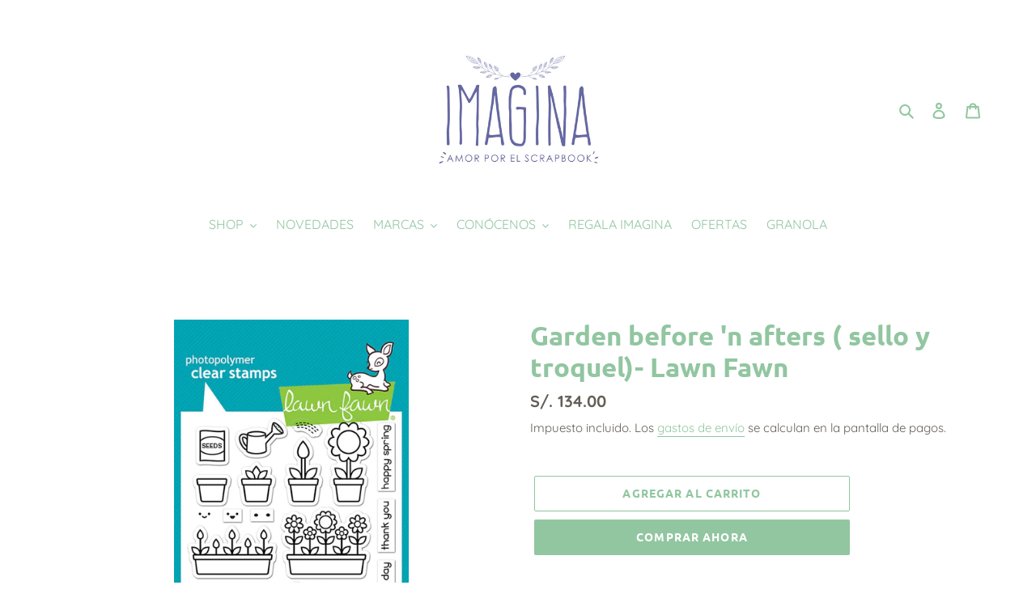

--- FILE ---
content_type: text/html; charset=utf-8
request_url: https://imaginascrapbook.com/products/copia-de-how-you-bean-strawberries-add-on-lawn-fawn
body_size: 28381
content:
<!doctype html>
<html class="no-js" lang="es">
<head>
  <meta charset="utf-8">
  <meta http-equiv="X-UA-Compatible" content="IE=edge,chrome=1">
  <meta name="viewport" content="width=device-width,initial-scale=1">
  <meta name="theme-color" content="#91c6a0"><link rel="canonical" href="https://imaginascrapbook.com/products/copia-de-how-you-bean-strawberries-add-on-lawn-fawn"><link rel="shortcut icon" href="//imaginascrapbook.com/cdn/shop/files/pestana-01_32x32.png?v=1673389138" type="image/png"><title>Garden before &#39;n afters ( sello y troquel)- Lawn Fawn
&ndash; Imagina Scrapbook</title><meta name="description" content=" DESCRIPCIÓN:  Incluye: SELLO Y TROQUEL: Cuida las pequeñas semillas y florecerán. Este conjunto de sellos presenta pequeños brotes de plantas y plantas completamente crecidas, semillas, una regadera y muchos sentimientos cariñosos.¡Los sets de Antes y Después presentan una imagen de &quot;antes&quot; y &quot;después&quot; que funciona mu"><!-- /snippets/social-meta-tags.liquid -->




<meta property="og:site_name" content="Imagina Scrapbook">
<meta property="og:url" content="https://imaginascrapbook.com/products/copia-de-how-you-bean-strawberries-add-on-lawn-fawn">
<meta property="og:title" content="Garden before 'n afters ( sello y troquel)- Lawn Fawn">
<meta property="og:type" content="product">
<meta property="og:description" content=" DESCRIPCIÓN:  Incluye: SELLO Y TROQUEL: Cuida las pequeñas semillas y florecerán. Este conjunto de sellos presenta pequeños brotes de plantas y plantas completamente crecidas, semillas, una regadera y muchos sentimientos cariñosos.¡Los sets de Antes y Después presentan una imagen de &quot;antes&quot; y &quot;después&quot; que funciona mu">

  <meta property="og:price:amount" content="134.00">
  <meta property="og:price:currency" content="PEN">

<meta property="og:image" content="http://imaginascrapbook.com/cdn/shop/products/LF2768_GardenBeforeNAfters_sml_1024x1024_3dabc32e-af08-4924-b889-54d0946d04a9_1200x1200.jpg?v=1645552209"><meta property="og:image" content="http://imaginascrapbook.com/cdn/shop/products/LF2769_GardenBeforeNAftersLawnCuts_sml_1024x1024_3cdf02a3-6bf5-40d3-9202-28758dd23298_1200x1200.jpg?v=1645552208"><meta property="og:image" content="http://imaginascrapbook.com/cdn/shop/products/LF2768_GardenBeforeNAfters2_sml_1024x1024_19d2f465-9039-4636-a034-348a541c5700_1200x1200.jpg?v=1645552208">
<meta property="og:image:secure_url" content="https://imaginascrapbook.com/cdn/shop/products/LF2768_GardenBeforeNAfters_sml_1024x1024_3dabc32e-af08-4924-b889-54d0946d04a9_1200x1200.jpg?v=1645552209"><meta property="og:image:secure_url" content="https://imaginascrapbook.com/cdn/shop/products/LF2769_GardenBeforeNAftersLawnCuts_sml_1024x1024_3cdf02a3-6bf5-40d3-9202-28758dd23298_1200x1200.jpg?v=1645552208"><meta property="og:image:secure_url" content="https://imaginascrapbook.com/cdn/shop/products/LF2768_GardenBeforeNAfters2_sml_1024x1024_19d2f465-9039-4636-a034-348a541c5700_1200x1200.jpg?v=1645552208">


<meta name="twitter:card" content="summary_large_image">
<meta name="twitter:title" content="Garden before 'n afters ( sello y troquel)- Lawn Fawn">
<meta name="twitter:description" content=" DESCRIPCIÓN:  Incluye: SELLO Y TROQUEL: Cuida las pequeñas semillas y florecerán. Este conjunto de sellos presenta pequeños brotes de plantas y plantas completamente crecidas, semillas, una regadera y muchos sentimientos cariñosos.¡Los sets de Antes y Después presentan una imagen de &quot;antes&quot; y &quot;después&quot; que funciona mu">


  <link href="//imaginascrapbook.com/cdn/shop/t/1/assets/theme.scss.css?v=93782141804176109781765419748" rel="stylesheet" type="text/css" media="all" />

  <script>
    var theme = {
      breakpoints: {
        medium: 750,
        large: 990,
        widescreen: 1400
      },
      strings: {
        addToCart: "Agregar al carrito",
        soldOut: "Agotado",
        unavailable: "No disponible",
        regularPrice: "Precio habitual",
        salePrice: "Precio de venta",
        sale: "Oferta",
        fromLowestPrice: "de [price]",
        vendor: "Proveedor",
        showMore: "Ver más",
        showLess: "Mostrar menos",
        searchFor: "Buscar",
        addressError: "No se puede encontrar esa dirección",
        addressNoResults: "No results for that address",
        addressQueryLimit: "Se ha excedido el límite de uso de la API de Google . Considere la posibilidad de actualizar a un \u003ca href=\"https:\/\/developers.google.com\/maps\/premium\/usage-limits\"\u003ePlan Premium\u003c\/a\u003e.",
        authError: "Hubo un problema de autenticación con su cuenta de Google Maps.",
        newWindow: "Abre en una nueva ventana.",
        external: "Abre sitio externo.",
        newWindowExternal: "Abre sitio externo externo en una nueva ventana.",
        removeLabel: "Eliminar [product]",
        update: "Actualizar carrito",
        quantity: "Cantidad",
        discountedTotal: "Descuento total",
        regularTotal: "Precio regular total",
        priceColumn: "Ver la columna de Precio para detalles del descuento.",
        quantityMinimumMessage: "La cantidad debe ser 1 o más",
        cartError: "Se ha producido un error al actualizar tu carrito. Vuelve a intentarlo.",
        removedItemMessage: "Eliminó \u003cspan class=\"cart__removed-product-details\"\u003e([quantity]) [link]\u003c\/span\u003e de tu carrito de compra.",
        unitPrice: "Precio unitario",
        unitPriceSeparator: "por",
        oneCartCount: "1 artículo",
        otherCartCount: "[count] artículos",
        quantityLabel: "Cantidad: [count]",
        products: "Productos",
        loading: "Cargando",
        number_of_results: "[result_number] de [results_count]",
        number_of_results_found: "[results_count] resultados encontrados",
        one_result_found: "1 resultado encontrado"
      },
      moneyFormat: "S\/. {{amount}}",
      moneyFormatWithCurrency: "S\/. {{amount}} PEN",
      settings: {
        predictiveSearchEnabled: true,
        predictiveSearchShowPrice: false,
        predictiveSearchShowVendor: false
      }
    }

    document.documentElement.className = document.documentElement.className.replace('no-js', 'js');
  </script><script src="//imaginascrapbook.com/cdn/shop/t/1/assets/lazysizes.js?v=94224023136283657951587594323" async="async"></script>
  <script src="//imaginascrapbook.com/cdn/shop/t/1/assets/vendor.js?v=85833464202832145531587594325" defer="defer"></script>
  <script src="//imaginascrapbook.com/cdn/shop/t/1/assets/theme.js?v=89031576585505892971587594324" defer="defer"></script>

  <script>window.performance && window.performance.mark && window.performance.mark('shopify.content_for_header.start');</script><meta id="shopify-digital-wallet" name="shopify-digital-wallet" content="/38211387532/digital_wallets/dialog">
<link rel="alternate" type="application/json+oembed" href="https://imaginascrapbook.com/products/copia-de-how-you-bean-strawberries-add-on-lawn-fawn.oembed">
<script async="async" src="/checkouts/internal/preloads.js?locale=es-PE"></script>
<script id="shopify-features" type="application/json">{"accessToken":"6bf96bbee80a316152e2bf06af36f913","betas":["rich-media-storefront-analytics"],"domain":"imaginascrapbook.com","predictiveSearch":true,"shopId":38211387532,"locale":"es"}</script>
<script>var Shopify = Shopify || {};
Shopify.shop = "imagina-scrapbook.myshopify.com";
Shopify.locale = "es";
Shopify.currency = {"active":"PEN","rate":"1.0"};
Shopify.country = "PE";
Shopify.theme = {"name":"Debut","id":95400788108,"schema_name":"Debut","schema_version":"16.7.1","theme_store_id":796,"role":"main"};
Shopify.theme.handle = "null";
Shopify.theme.style = {"id":null,"handle":null};
Shopify.cdnHost = "imaginascrapbook.com/cdn";
Shopify.routes = Shopify.routes || {};
Shopify.routes.root = "/";</script>
<script type="module">!function(o){(o.Shopify=o.Shopify||{}).modules=!0}(window);</script>
<script>!function(o){function n(){var o=[];function n(){o.push(Array.prototype.slice.apply(arguments))}return n.q=o,n}var t=o.Shopify=o.Shopify||{};t.loadFeatures=n(),t.autoloadFeatures=n()}(window);</script>
<script id="shop-js-analytics" type="application/json">{"pageType":"product"}</script>
<script defer="defer" async type="module" src="//imaginascrapbook.com/cdn/shopifycloud/shop-js/modules/v2/client.init-shop-cart-sync_BFpxDrjM.es.esm.js"></script>
<script defer="defer" async type="module" src="//imaginascrapbook.com/cdn/shopifycloud/shop-js/modules/v2/chunk.common_CnP21gUX.esm.js"></script>
<script defer="defer" async type="module" src="//imaginascrapbook.com/cdn/shopifycloud/shop-js/modules/v2/chunk.modal_D61HrJrg.esm.js"></script>
<script type="module">
  await import("//imaginascrapbook.com/cdn/shopifycloud/shop-js/modules/v2/client.init-shop-cart-sync_BFpxDrjM.es.esm.js");
await import("//imaginascrapbook.com/cdn/shopifycloud/shop-js/modules/v2/chunk.common_CnP21gUX.esm.js");
await import("//imaginascrapbook.com/cdn/shopifycloud/shop-js/modules/v2/chunk.modal_D61HrJrg.esm.js");

  window.Shopify.SignInWithShop?.initShopCartSync?.({"fedCMEnabled":true,"windoidEnabled":true});

</script>
<script>(function() {
  var isLoaded = false;
  function asyncLoad() {
    if (isLoaded) return;
    isLoaded = true;
    var urls = ["https:\/\/cdn.shopify.com\/s\/files\/1\/0683\/1371\/0892\/files\/splmn-shopify-prod-August-31.min.js?v=1693985059\u0026shop=imagina-scrapbook.myshopify.com","https:\/\/cdn.shopify.com\/s\/files\/1\/0382\/1138\/7532\/t\/1\/assets\/globo.formbuilder.init.js?v=1613853199\u0026shop=imagina-scrapbook.myshopify.com","https:\/\/instafeed.nfcube.com\/cdn\/4ede2e4a43f2c6b669ecfa2559278d3b.js?shop=imagina-scrapbook.myshopify.com","https:\/\/chimpstatic.com\/mcjs-connected\/js\/users\/2c579fccfda7ee2d472966165\/bee015d0aea422842a3d3bb2d.js?shop=imagina-scrapbook.myshopify.com"];
    for (var i = 0; i < urls.length; i++) {
      var s = document.createElement('script');
      s.type = 'text/javascript';
      s.async = true;
      s.src = urls[i];
      var x = document.getElementsByTagName('script')[0];
      x.parentNode.insertBefore(s, x);
    }
  };
  if(window.attachEvent) {
    window.attachEvent('onload', asyncLoad);
  } else {
    window.addEventListener('load', asyncLoad, false);
  }
})();</script>
<script id="__st">var __st={"a":38211387532,"offset":-18000,"reqid":"f769b735-b9b0-4b43-8731-1acfa90e0508-1770081122","pageurl":"imaginascrapbook.com\/products\/copia-de-how-you-bean-strawberries-add-on-lawn-fawn","u":"28282a569a45","p":"product","rtyp":"product","rid":6880922304652};</script>
<script>window.ShopifyPaypalV4VisibilityTracking = true;</script>
<script id="captcha-bootstrap">!function(){'use strict';const t='contact',e='account',n='new_comment',o=[[t,t],['blogs',n],['comments',n],[t,'customer']],c=[[e,'customer_login'],[e,'guest_login'],[e,'recover_customer_password'],[e,'create_customer']],r=t=>t.map((([t,e])=>`form[action*='/${t}']:not([data-nocaptcha='true']) input[name='form_type'][value='${e}']`)).join(','),a=t=>()=>t?[...document.querySelectorAll(t)].map((t=>t.form)):[];function s(){const t=[...o],e=r(t);return a(e)}const i='password',u='form_key',d=['recaptcha-v3-token','g-recaptcha-response','h-captcha-response',i],f=()=>{try{return window.sessionStorage}catch{return}},m='__shopify_v',_=t=>t.elements[u];function p(t,e,n=!1){try{const o=window.sessionStorage,c=JSON.parse(o.getItem(e)),{data:r}=function(t){const{data:e,action:n}=t;return t[m]||n?{data:e,action:n}:{data:t,action:n}}(c);for(const[e,n]of Object.entries(r))t.elements[e]&&(t.elements[e].value=n);n&&o.removeItem(e)}catch(o){console.error('form repopulation failed',{error:o})}}const l='form_type',E='cptcha';function T(t){t.dataset[E]=!0}const w=window,h=w.document,L='Shopify',v='ce_forms',y='captcha';let A=!1;((t,e)=>{const n=(g='f06e6c50-85a8-45c8-87d0-21a2b65856fe',I='https://cdn.shopify.com/shopifycloud/storefront-forms-hcaptcha/ce_storefront_forms_captcha_hcaptcha.v1.5.2.iife.js',D={infoText:'Protegido por hCaptcha',privacyText:'Privacidad',termsText:'Términos'},(t,e,n)=>{const o=w[L][v],c=o.bindForm;if(c)return c(t,g,e,D).then(n);var r;o.q.push([[t,g,e,D],n]),r=I,A||(h.body.append(Object.assign(h.createElement('script'),{id:'captcha-provider',async:!0,src:r})),A=!0)});var g,I,D;w[L]=w[L]||{},w[L][v]=w[L][v]||{},w[L][v].q=[],w[L][y]=w[L][y]||{},w[L][y].protect=function(t,e){n(t,void 0,e),T(t)},Object.freeze(w[L][y]),function(t,e,n,w,h,L){const[v,y,A,g]=function(t,e,n){const i=e?o:[],u=t?c:[],d=[...i,...u],f=r(d),m=r(i),_=r(d.filter((([t,e])=>n.includes(e))));return[a(f),a(m),a(_),s()]}(w,h,L),I=t=>{const e=t.target;return e instanceof HTMLFormElement?e:e&&e.form},D=t=>v().includes(t);t.addEventListener('submit',(t=>{const e=I(t);if(!e)return;const n=D(e)&&!e.dataset.hcaptchaBound&&!e.dataset.recaptchaBound,o=_(e),c=g().includes(e)&&(!o||!o.value);(n||c)&&t.preventDefault(),c&&!n&&(function(t){try{if(!f())return;!function(t){const e=f();if(!e)return;const n=_(t);if(!n)return;const o=n.value;o&&e.removeItem(o)}(t);const e=Array.from(Array(32),(()=>Math.random().toString(36)[2])).join('');!function(t,e){_(t)||t.append(Object.assign(document.createElement('input'),{type:'hidden',name:u})),t.elements[u].value=e}(t,e),function(t,e){const n=f();if(!n)return;const o=[...t.querySelectorAll(`input[type='${i}']`)].map((({name:t})=>t)),c=[...d,...o],r={};for(const[a,s]of new FormData(t).entries())c.includes(a)||(r[a]=s);n.setItem(e,JSON.stringify({[m]:1,action:t.action,data:r}))}(t,e)}catch(e){console.error('failed to persist form',e)}}(e),e.submit())}));const S=(t,e)=>{t&&!t.dataset[E]&&(n(t,e.some((e=>e===t))),T(t))};for(const o of['focusin','change'])t.addEventListener(o,(t=>{const e=I(t);D(e)&&S(e,y())}));const B=e.get('form_key'),M=e.get(l),P=B&&M;t.addEventListener('DOMContentLoaded',(()=>{const t=y();if(P)for(const e of t)e.elements[l].value===M&&p(e,B);[...new Set([...A(),...v().filter((t=>'true'===t.dataset.shopifyCaptcha))])].forEach((e=>S(e,t)))}))}(h,new URLSearchParams(w.location.search),n,t,e,['guest_login'])})(!0,!0)}();</script>
<script integrity="sha256-4kQ18oKyAcykRKYeNunJcIwy7WH5gtpwJnB7kiuLZ1E=" data-source-attribution="shopify.loadfeatures" defer="defer" src="//imaginascrapbook.com/cdn/shopifycloud/storefront/assets/storefront/load_feature-a0a9edcb.js" crossorigin="anonymous"></script>
<script data-source-attribution="shopify.dynamic_checkout.dynamic.init">var Shopify=Shopify||{};Shopify.PaymentButton=Shopify.PaymentButton||{isStorefrontPortableWallets:!0,init:function(){window.Shopify.PaymentButton.init=function(){};var t=document.createElement("script");t.src="https://imaginascrapbook.com/cdn/shopifycloud/portable-wallets/latest/portable-wallets.es.js",t.type="module",document.head.appendChild(t)}};
</script>
<script data-source-attribution="shopify.dynamic_checkout.buyer_consent">
  function portableWalletsHideBuyerConsent(e){var t=document.getElementById("shopify-buyer-consent"),n=document.getElementById("shopify-subscription-policy-button");t&&n&&(t.classList.add("hidden"),t.setAttribute("aria-hidden","true"),n.removeEventListener("click",e))}function portableWalletsShowBuyerConsent(e){var t=document.getElementById("shopify-buyer-consent"),n=document.getElementById("shopify-subscription-policy-button");t&&n&&(t.classList.remove("hidden"),t.removeAttribute("aria-hidden"),n.addEventListener("click",e))}window.Shopify?.PaymentButton&&(window.Shopify.PaymentButton.hideBuyerConsent=portableWalletsHideBuyerConsent,window.Shopify.PaymentButton.showBuyerConsent=portableWalletsShowBuyerConsent);
</script>
<script>
  function portableWalletsCleanup(e){e&&e.src&&console.error("Failed to load portable wallets script "+e.src);var t=document.querySelectorAll("shopify-accelerated-checkout .shopify-payment-button__skeleton, shopify-accelerated-checkout-cart .wallet-cart-button__skeleton"),e=document.getElementById("shopify-buyer-consent");for(let e=0;e<t.length;e++)t[e].remove();e&&e.remove()}function portableWalletsNotLoadedAsModule(e){e instanceof ErrorEvent&&"string"==typeof e.message&&e.message.includes("import.meta")&&"string"==typeof e.filename&&e.filename.includes("portable-wallets")&&(window.removeEventListener("error",portableWalletsNotLoadedAsModule),window.Shopify.PaymentButton.failedToLoad=e,"loading"===document.readyState?document.addEventListener("DOMContentLoaded",window.Shopify.PaymentButton.init):window.Shopify.PaymentButton.init())}window.addEventListener("error",portableWalletsNotLoadedAsModule);
</script>

<script type="module" src="https://imaginascrapbook.com/cdn/shopifycloud/portable-wallets/latest/portable-wallets.es.js" onError="portableWalletsCleanup(this)" crossorigin="anonymous"></script>
<script nomodule>
  document.addEventListener("DOMContentLoaded", portableWalletsCleanup);
</script>

<link id="shopify-accelerated-checkout-styles" rel="stylesheet" media="screen" href="https://imaginascrapbook.com/cdn/shopifycloud/portable-wallets/latest/accelerated-checkout-backwards-compat.css" crossorigin="anonymous">
<style id="shopify-accelerated-checkout-cart">
        #shopify-buyer-consent {
  margin-top: 1em;
  display: inline-block;
  width: 100%;
}

#shopify-buyer-consent.hidden {
  display: none;
}

#shopify-subscription-policy-button {
  background: none;
  border: none;
  padding: 0;
  text-decoration: underline;
  font-size: inherit;
  cursor: pointer;
}

#shopify-subscription-policy-button::before {
  box-shadow: none;
}

      </style>

<script>window.performance && window.performance.mark && window.performance.mark('shopify.content_for_header.end');</script>

<script>
	var Globo = Globo || {};
    Globo.FormBuilder = Globo.FormBuilder || {}
    Globo.FormBuilder.url = "https://form.globosoftware.net"
    Globo.FormBuilder.shop = {
        settings : {
            reCaptcha : {
                siteKey : ''
            },
            hideWaterMark : false
        },
        pricing:{
            features:{
                fileUpload : 2,
                removeCopyright : false
            }
        }
    }
    Globo.FormBuilder.forms = []

        Globo.FormBuilder.page = {
        title : document.title,
        href : window.location.href
    }
</script>

<script type="text/template" id="globo-formbuilder-dynamicCSS">

	.globo-form-app{
    max-width: {{configs.appearance.width}}px;
    width: -webkit-fill-available;
    background-color:#FFF;
    {% if configs.appearance.background == 'color' %}
    background-color: {{configs.appearance.backgroundColor}};
    {% endif %}
    {% if configs.appearance.background == 'image' %}
    background-image : url('{{configs.appearance.backgroundImage}}');
    background-position: center {{configs.appearance.backgroundImageAlignment}};;
    background-repeat:no-repeat;
    background-size: cover;
    {% endif %}
}

.globo-form-app .globo-heading{
    color: {{configs.appearance.headingColor}}
}
.globo-form-app .globo-description,
.globo-form-app .header .globo-description{
    color: {{configs.appearance.descriptionColor}}
}
.globo-form-app .globo-label,
.globo-form-app .globo-form-control label.globo-label,
.globo-form-app .globo-form-control label.globo-label span.label-content{
    color: {{configs.appearance.labelColor}}
}
.globo-form-app .globo-form-control .help-text.globo-description{
    color: {{configs.appearance.descriptionColor}}
}
.globo-form-app .globo-form-control .checkbox-wrapper .globo-option,
.globo-form-app .globo-form-control .radio-wrapper .globo-option
{
    color: {{configs.appearance.optionColor}}
}
.globo-form-app .footer{
    text-align:{{configs.footer.submitAlignment}};
}
.globo-form-app .footer button{
    border:1px solid {{configs.appearance.mainColor}};
    {% if configs.footer.submitFullWidth %}
        width:100%;
    {% endif %}
}
.globo-form-app .footer button.submit,
.globo-form-app .footer button.action.loading .spinner{
    background-color: {{configs.appearance.mainColor}};
    color : {{ configs.appearance.mainColor | idealTextColor }};
}
.globo-form-app .globo-form-control .star-rating>fieldset:not(:checked)>label:before {
    content: url('data:image/svg+xml; utf8, <svg aria-hidden="true" focusable="false" data-prefix="far" data-icon="star" class="svg-inline--fa fa-star fa-w-18" role="img" xmlns="http://www.w3.org/2000/svg" viewBox="0 0 576 512"><path fill="{{configs.appearance.mainColor | encodeHexColor }}" d="M528.1 171.5L382 150.2 316.7 17.8c-11.7-23.6-45.6-23.9-57.4 0L194 150.2 47.9 171.5c-26.2 3.8-36.7 36.1-17.7 54.6l105.7 103-25 145.5c-4.5 26.3 23.2 46 46.4 33.7L288 439.6l130.7 68.7c23.2 12.2 50.9-7.4 46.4-33.7l-25-145.5 105.7-103c19-18.5 8.5-50.8-17.7-54.6zM388.6 312.3l23.7 138.4L288 385.4l-124.3 65.3 23.7-138.4-100.6-98 139-20.2 62.2-126 62.2 126 139 20.2-100.6 98z"></path></svg>');
}
.globo-form-app .globo-form-control .star-rating>fieldset>input:checked ~ label:before {
    content: url('data:image/svg+xml; utf8, <svg aria-hidden="true" focusable="false" data-prefix="fas" data-icon="star" class="svg-inline--fa fa-star fa-w-18" role="img" xmlns="http://www.w3.org/2000/svg" viewBox="0 0 576 512"><path fill="{{configs.appearance.mainColor | encodeHexColor }}" d="M259.3 17.8L194 150.2 47.9 171.5c-26.2 3.8-36.7 36.1-17.7 54.6l105.7 103-25 145.5c-4.5 26.3 23.2 46 46.4 33.7L288 439.6l130.7 68.7c23.2 12.2 50.9-7.4 46.4-33.7l-25-145.5 105.7-103c19-18.5 8.5-50.8-17.7-54.6L382 150.2 316.7 17.8c-11.7-23.6-45.6-23.9-57.4 0z"></path></svg>');
}
.globo-form-app .globo-form-control .star-rating>fieldset:not(:checked)>label:hover:before, .globo-form-app .globo-form-control .star-rating>fieldset:not(:checked)>label:hover ~ label:before{
    content : url('data:image/svg+xml; utf8, <svg aria-hidden="true" focusable="false" data-prefix="fas" data-icon="star" class="svg-inline--fa fa-star fa-w-18" role="img" xmlns="http://www.w3.org/2000/svg" viewBox="0 0 576 512"><path fill="{{configs.appearance.mainColor | encodeHexColor }}" d="M259.3 17.8L194 150.2 47.9 171.5c-26.2 3.8-36.7 36.1-17.7 54.6l105.7 103-25 145.5c-4.5 26.3 23.2 46 46.4 33.7L288 439.6l130.7 68.7c23.2 12.2 50.9-7.4 46.4-33.7l-25-145.5 105.7-103c19-18.5 8.5-50.8-17.7-54.6L382 150.2 316.7 17.8c-11.7-23.6-45.6-23.9-57.4 0z"></path></svg>')
}
.globo-form-app .globo-form-control .radio-wrapper .radio-input:checked ~ .radio-label:after {
    background: {{configs.appearance.mainColor}};
    background: radial-gradient({{configs.appearance.mainColor}} 40%, #fff 45%);
}
.globo-form-app .globo-form-control .checkbox-wrapper .checkbox-input:checked ~ .checkbox-label:before {
    border-color: {{configs.appearance.mainColor}};
    box-shadow: 0 4px 6px rgba(50,50,93,0.11), 0 1px 3px rgba(0,0,0,0.08);
    background-color: {{configs.appearance.mainColor}};
}
.globo-form-app .step.-completed .step__number,
.globo-form-app .line.-progress,
.globo-form-app .line.-start{
    background-color: {{configs.appearance.mainColor}};
}
.globo-form-app .checkmark__check,
.globo-form-app .checkmark__circle{
    stroke: {{configs.appearance.mainColor}};
}
.globo-form .floating-button{
    background-color: {{configs.appearance.mainColor}};
}
.globo-form-app .globo-form-control .checkbox-wrapper .checkbox-input ~ .checkbox-label:before,
.globo-form-app .globo-form-control .radio-wrapper .radio-input ~ .radio-label:after{
    border-color : {{configs.appearance.mainColor}};
}
.flatpickr-day.selected, .flatpickr-day.startRange, .flatpickr-day.endRange, .flatpickr-day.selected.inRange, .flatpickr-day.startRange.inRange, .flatpickr-day.endRange.inRange, .flatpickr-day.selected:focus, .flatpickr-day.startRange:focus, .flatpickr-day.endRange:focus, .flatpickr-day.selected:hover, .flatpickr-day.startRange:hover, .flatpickr-day.endRange:hover, .flatpickr-day.selected.prevMonthDay, .flatpickr-day.startRange.prevMonthDay, .flatpickr-day.endRange.prevMonthDay, .flatpickr-day.selected.nextMonthDay, .flatpickr-day.startRange.nextMonthDay, .flatpickr-day.endRange.nextMonthDay {
    background: {{configs.appearance.mainColor}};
    border-color: {{configs.appearance.mainColor}};
}

</script>
<script type="text/template" id="globo-formbuilder-template">

	<div class="globo-form {{configs.appearance.layout}}-form">
<style>{{ null | renderElement : dynamicCSS,configs }}</style>
<div class="globo-form-app {{configs.appearance.layout}}-layout">
    <form class="g-container" novalidate action="{{Globo.FormBuilder.url}}/api/front/form/{{formId}}/send" method="POST" enctype="multipart/form-data" data-id={{formId}}>
        {% if configs.header.active %}
        <div class="header">
            <h3 class="title globo-heading">{{configs.header.title}}</h3>
            {% if configs.header.description != '' and configs.header.description != '<p><br></p>' %}
            <div class="description globo-description">{{configs.header.description}}</div>
            {% endif %}
        </div>
        {% endif %}
        {% if configs.isStepByStepForm %}
            <div class="globo-formbuilder-wizard" data-id={{formId}}>
                <div class="wizard__content">
                    <header class="wizard__header">
                        <div class="wizard__steps">
                        <nav class="steps">
                            {% for element in configs.elements %}
                                <div class="step">
                                    <div class="step__content">
                                        <p class="step__number"></p>
                                        <svg class="checkmark" xmlns="http://www.w3.org/2000/svg" viewBox="0 0 52 52">
                                            <circle class="checkmark__circle" cx="26" cy="26" r="25" fill="none"/>
                                            <path class="checkmark__check" fill="none" d="M14.1 27.2l7.1 7.2 16.7-16.8"/>
                                        </svg>
                                        <div class="lines">
                                            {% if forloop.first == true %}
                                                <div class="line -start"></div>
                                            {% endif %}
                                            <div class="line -background">
                                            </div>
                                            <div class="line -progress">
                                            </div>
                                        </div>  
                                    </div>
                                </div>
                            {% endfor %}
                        </nav>
                        </div>
                    </header>
                    <div class="panels">
                        {% for element in configs.elements %}
                        <div class="panel" data-id={{formId}}>
                            {% if element.type != "group" %}
                                {{ element | renderElement : partialElement , configs }}
                            {% else %}
                                {% for el in element.elements %}
                                    {{ el | renderElement : partialElement , configs }}
                                {% endfor %}
                            {% endif %}
                            {% if forloop.last == true %}
                                {% if configs.reCaptcha.enable = true %}
                                    <div class="globo-form-control">
                                        <div class="globo-g-recaptcha" data-sitekey="{{Globo.FormBuilder.shop.settings.reCaptcha.siteKey}}"></div>
                                        <input type="hidden" name="reCaptcha" id="reCaptcha">
                                        <small class="messages"></small>
                                    </div>
                                {% endif %}
                            {% endif %}
                        </div>
                        {% endfor %}
                    </div>
                    {% if Globo.FormBuilder.shop.pricing.features.removeCopyright == false and Globo.FormBuilder.shop.settings.hideWaterMark == false %}
                    <p style="text-align: right;font-size:small;" >Made by <a target="_blank" rel="nofollow" href="https://apps.shopify.com/form-builder-contact-form">Powerful Contact Form Builder</a> </p>
                    {% endif %}
                    <div class="message error" data-other-error="{{configs.errorMessage.otherError}}">
                        <div class="content"></div>
                        <div class="dismiss" onclick="Globo.dismiss(this)">
                            <svg viewBox="0 0 20 20" class="" focusable="false" aria-hidden="true"><path d="M11.414 10l4.293-4.293a.999.999 0 1 0-1.414-1.414L10 8.586 5.707 4.293a.999.999 0 1 0-1.414 1.414L8.586 10l-4.293 4.293a.999.999 0 1 0 1.414 1.414L10 11.414l4.293 4.293a.997.997 0 0 0 1.414 0 .999.999 0 0 0 0-1.414L11.414 10z" fill-rule="evenodd"></path></svg>
                        </div>
                    </div>
                    {% unless configs.afterSubmit.message == "" %}
                    <div class="message success">
                        <div class="content">{{configs.afterSubmit.message}}</div>
                        <div class="dismiss" onclick="Globo.dismiss(this)">
                            <svg viewBox="0 0 20 20" class="" focusable="false" aria-hidden="true"><path d="M11.414 10l4.293-4.293a.999.999 0 1 0-1.414-1.414L10 8.586 5.707 4.293a.999.999 0 1 0-1.414 1.414L8.586 10l-4.293 4.293a.999.999 0 1 0 1.414 1.414L10 11.414l4.293 4.293a.997.997 0 0 0 1.414 0 .999.999 0 0 0 0-1.414L11.414 10z" fill-rule="evenodd"></path></svg>
                        </div>
                    </div>
                    {% endunless %}
                    <div class="footer wizard__footer">
                        {% if configs.footer.description != '' and configs.footer.description != '<p><br></p>' %}
                        <div class="description globo-description">{{configs.footer.description}}</div>
                        {% endif %}
                        <button type="button" class="action previous  {{configs.appearance.style}}-button">{{configs.footer.previousText}}</button>
                        <button type="button" class="action next submit {{configs.appearance.style}}-button" data-submitting-text="{{configs.footer.submittingText}}" data-submit-text='<span class="spinner"></span>{{configs.footer.submitText}}' data-next-text={{configs.footer.nextText}} ><span class="spinner"></span>{{configs.footer.nextText}}</button>
                        <h1 class="wizard__congrats-message"></h1>
                    </div>
                </div>
            </div>
        {% else %}
            <div class="content flex-wrap block-container" data-id={{formId}}>
                {% for element in configs.elements %}
                    {% if element.type != "group" %}
                        {{ element | renderElement : partialElement , configs }}
                    {% else %}
                        {% for el in element.elements %}
                            {{ el | renderElement : partialElement , configs }}
                        {% endfor %}
                    {% endif %}
                {% endfor %}
                {% if configs.reCaptcha.enable = true %}
                    <div class="globo-form-control">
                        <div class="globo-g-recaptcha" data-sitekey="{{Globo.FormBuilder.shop.settings.reCaptcha.siteKey}}"></div>
                        <input type="hidden" name="reCaptcha" id="reCaptcha">
                        <small class="messages"></small>
                    </div>
                {% endif %}
            </div>
            {% if Globo.FormBuilder.shop.pricing.features.removeCopyright == false and Globo.FormBuilder.shop.settings.hideWaterMark == false %}
            <p style="text-align: right;font-size:small;">Made by <a target="_blank" rel="nofollow" href="https://apps.shopify.com/form-builder-contact-form">Powerful Contact Form Builder</a> </p>
            {% endif %}
            <div class="message error" data-other-error="{{configs.errorMessage.otherError}}">
                <div class="content"></div>
                <div class="dismiss" onclick="Globo.dismiss(this)">
                    <svg viewBox="0 0 20 20" class="" focusable="false" aria-hidden="true"><path d="M11.414 10l4.293-4.293a.999.999 0 1 0-1.414-1.414L10 8.586 5.707 4.293a.999.999 0 1 0-1.414 1.414L8.586 10l-4.293 4.293a.999.999 0 1 0 1.414 1.414L10 11.414l4.293 4.293a.997.997 0 0 0 1.414 0 .999.999 0 0 0 0-1.414L11.414 10z" fill-rule="evenodd"></path></svg>
                </div>
            </div>
            {% unless configs.afterSubmit.message == "" %}
            <div class="message success">
                <div class="content">{{configs.afterSubmit.message}}</div>
                <div class="dismiss" onclick="Globo.dismiss(this)">
                    <svg viewBox="0 0 20 20" class="" focusable="false" aria-hidden="true"><path d="M11.414 10l4.293-4.293a.999.999 0 1 0-1.414-1.414L10 8.586 5.707 4.293a.999.999 0 1 0-1.414 1.414L8.586 10l-4.293 4.293a.999.999 0 1 0 1.414 1.414L10 11.414l4.293 4.293a.997.997 0 0 0 1.414 0 .999.999 0 0 0 0-1.414L11.414 10z" fill-rule="evenodd"></path></svg>
                </div>
            </div>
            {% endunless %}
            <div class="footer">
                {% if configs.footer.description != '' and configs.footer.description != '<p><br></p>' %}
                <div class="description globo-description">{{configs.footer.description}}</div>
                {% endif %}
                <button class="action submit {{configs.appearance.style}}-button"><span class="spinner"></span>{{configs.footer.submitText}}</button>
            </div>
        {% endif %}
        {% if Globo.FormBuilder.customer %}
            <input type="hidden" value="{{Globo.FormBuilder.customer.id}}" name="customer[id]">
            <input type="hidden" value="{{Globo.FormBuilder.customer.email}}" name="customer[email]"> 
            <input type="hidden" value="{{Globo.FormBuilder.customer.name}}" name="customer[name]">
        {% endif %}
        <input type="hidden" value="{{Globo.FormBuilder.page.title}}" name="page[title]">
        <input type="hidden" value="{{Globo.FormBuilder.page.href}}" name="page[href]"> 

        <input type="hidden" value="" name="_keyLabel">
    </form>
    {% unless configs.afterSubmit.message == "" %}
    <div class="message success">
        <div class="content">{{configs.afterSubmit.message}}</div>
        <div class="dismiss" onclick="Globo.dismiss(this)">
            <svg viewBox="0 0 20 20" class="" focusable="false" aria-hidden="true"><path d="M11.414 10l4.293-4.293a.999.999 0 1 0-1.414-1.414L10 8.586 5.707 4.293a.999.999 0 1 0-1.414 1.414L8.586 10l-4.293 4.293a.999.999 0 1 0 1.414 1.414L10 11.414l4.293 4.293a.997.997 0 0 0 1.414 0 .999.999 0 0 0 0-1.414L11.414 10z" fill-rule="evenodd"></path></svg>
        </div>
    </div>
    {% endunless %}
</div>
{% if configs.appearance.layout == 'float'  %}
{% if configs.appearance.floatingIcon != '' or configs.appearance.floatingText != '' %}
{% if configs.appearance.floatingText != '' and configs.appearance.floatingText != null %}
{% assign circle = '' %}
{% else %}
{% assign circle = 'circle' %}
{% endif %}
<div class="floating-button {{circle}} {{configs.appearance.position}}" onclick="Globo.FormBuilder.showFloatingForm(this)">
    <div class="fabLabel">
        {{configs.appearance.floatingIcon}}
        {{configs.appearance.floatingText}}
    </div>
</div>
{% endif %}
<div class="overlay" onclick="Globo.FormBuilder.hideFloatingForm(this)"></div>
{% endif %}
</div>

</script>
<script type="text/template" id="globo-formbuilder-element">

    {% assign columnWidth = element.columnWidth | parseInt %}
{% assign columnWidthClass = "layout-" | append : columnWidth | append : "-column" %}
{% assign attrInput = "" %}

{% if element.conditionalField && element.onlyShowIf && element.onlyShowIf != false %}
{% assign columnWidthClass = columnWidthClass | append : " conditional-field" %}
{% assign escapeConnectedValue = element[element.onlyShowIf] | escapeHtml %}
{% assign attrInput = "disabled='disabled'" %}
{% assign dataAttr = dataAttr | append : " data-connected-id='" | append : element.onlyShowIf | append : "'" %}
{% assign dataAttr = dataAttr | append : " data-connected-value='" | append : escapeConnectedValue | append : "'" %}
{% endif %}

{% case element.type %}
{% when "text" %}
<div class="globo-form-control {{columnWidthClass}}" {{dataAttr}}>
    <label for="{{element.id}}" class="{{configs.appearance.style}}-label globo-label"><span class="label-content">{{element.label}}</span>{% if element.required %}<span class="text-danger text-smaller"> *</span>{% endif %}</label>
    <input type="text" {{attrInput}} data-type="{{element.type}}" class="{{configs.appearance.style}}-input" id="{{element.id}}" name="{{element.id}}" placeholder="{{element.placeholder}}" {% if element.required %}presence{% endif %} >
    {% if element.description != '' %}
        <small class="help-text globo-description">{{element.description}}</small>
    {% endif %}
    <small class="messages"></small>
</div>
{% when "name" %}
<div class="globo-form-control {{columnWidthClass}}" {{dataAttr}}>
    <label for="{{element.id}}" class="{{configs.appearance.style}}-label globo-label"><span class="label-content">{{element.label}}</span>{% if element.required %}<span class="text-danger text-smaller"> *</span>{% endif %}</label>
    <input type="text" {{attrInput}} data-type="{{element.type}}" class="{{configs.appearance.style}}-input" id="{{element.id}}" name="{{element.id}}" placeholder="{{element.placeholder}}" {% if element.required %}presence{% endif %} >
    {% if element.description != '' %}
        <small class="help-text globo-description">{{element.description}}</small>
    {% endif %}
    <small class="messages"></small>
</div>
{% when "email" %}
<div class="globo-form-control {{columnWidthClass}}" {{dataAttr}}>
    <label for="{{element.id}}" class="{{configs.appearance.style}}-label globo-label"><span class="label-content">{{element.label}}</span>{% if element.required %}<span class="text-danger text-smaller"> *</span>{% endif %}</label>
    <input type="text" {{attrInput}} data-type="{{element.type}}" class="{{configs.appearance.style}}-input" id="{{element.id}}" name="{{element.id}}" placeholder="{{element.placeholder}}" {% if element.required %}presence{% endif %} >
    {% if element.description != '' %}
        <small class="help-text globo-description">{{element.description}}</small>
    {% endif %}
    <small class="messages"></small>
</div>
{% when "textarea" %}
<div class="globo-form-control {{columnWidthClass}}" {{dataAttr}}>
    <label for="{{element.id}}" class="{{configs.appearance.style}}-label globo-label"><span class="label-content">{{element.label}}</span>{% if element.required %}<span class="text-danger text-smaller"> *</span>{% endif %}</label>
    <textarea id="{{element.id}}" {{attrInput}} data-type="{{element.type}}" class="{{configs.appearance.style}}-input" rows="3" name="{{element.id}}" placeholder="{{element.placeholder}}" {% if element.required %}presence{% endif %} ></textarea>
    {% if element.description != '' %}
        <small class="help-text globo-description">{{element.description}}</small>
    {% endif %}
    <small class="messages"></small>
</div>
{% when "url" %}
<div class="globo-form-control {{columnWidthClass}}" {{dataAttr}}>
    <label for="{{element.id}}" class="{{configs.appearance.style}}-label globo-label"><span class="label-content">{{element.label}}</span>{% if element.required %}<span class="text-danger text-smaller"> *</span>{% endif %}</label>
    <input type="text" {{attrInput}} data-type="{{element.type}}" class="{{configs.appearance.style}}-input" id="{{element.id}}" name="{{element.id}}" placeholder="{{element.placeholder}}" {% if element.required %}presence{% endif %} >
    {% if element.description != '' %}
        <small class="help-text globo-description">{{element.description}}</small>
    {% endif %}
    <small class="messages"></small>
</div>
{% when "phone" %}
<div class="globo-form-control {{columnWidthClass}}" {{dataAttr}}>
    <label for="{{element.id}}" class="{{configs.appearance.style}}-label globo-label"><span class="label-content">{{element.label}}</span>{% if element.required %}<span class="text-danger text-smaller"> *</span>{% endif %}</label>
    <input type="text" {{attrInput}} data-type="{{element.type}}" class="{{configs.appearance.style}}-input" id="{{element.id}}" name="{{element.id}}" placeholder="{{element.placeholder}}" {% if element.required %}presence{% endif %} >
    {% if element.description != '' %}
        <small class="help-text globo-description">{{element.description}}</small>
    {% endif %}
    <small class="messages"></small>
</div>
{% when "number" %}
<div class="globo-form-control {{columnWidthClass}}" {{dataAttr}}>
    <label for="{{element.id}}" class="{{configs.appearance.style}}-label globo-label"><span class="label-content">{{element.label}}</span>{% if element.required %}<span class="text-danger text-smaller"> *</span>{% endif %}</label>
    <input type="number" {{attrInput}} class="{{configs.appearance.style}}-input" id="{{element.id}}" name="{{element.id}}" placeholder="{{element.placeholder}}" {% if element.required %}presence{% endif %} >
    {% if element.description != '' %}
        <small class="help-text globo-description">{{element.description}}</small>
    {% endif %}
    <small class="messages"></small>
</div>
{% when "password" %}
<div class="globo-form-control {{columnWidthClass}}" {{dataAttr}}>
    <label for="{{element.id}}" class="{{configs.appearance.style}}-label globo-label"><span class="label-content">{{element.label}}</span>{% if element.required %}<span class="text-danger text-smaller"> *</span>{% endif %}</label>
    <input type="password" data-type="{{element.type}}" {{attrInput}} class="{{configs.appearance.style}}-input" id="{{element.id}}" name="{{element.id}}" {% if element.validationRule %} data-validate-rule="{{element.validationRule}}" {% endif %} {% if element.validationRule == 'advancedValidateRule' %} data-advanced-validate-rule="{{element.advancedValidateRule}}" {% endif %} placeholder="{{element.placeholder}}" {% if element.required %}presence{% endif %} >
    {% if element.description != '' %}
        <small class="help-text globo-description">{{element.description}}</small>
    {% endif %}
    <small class="messages"></small>
</div>
{% if element.hasConfirm %}
    <div class="globo-form-control {{columnWidthClass}}" {{dataAttr}}>
        <label for="{{element.id}}Confirm" class="{{configs.appearance.style}}-label globo-label"><span class="label-content">{{element.labelConfirm}}</span>{% if element.required %}<span class="text-danger text-smaller"> *</span>{% endif %}</label>
        <input type="password" data-type="{{element.type}}" data-additional-type="confirm-{{element.type}}" data-connected-element="{{element.id}}" {% if element.validationRule %} data-validate-rule="{{element.validationRule}}" {% endif %} {% if element.validationRule == 'advancedValidateRule' %} data-advanced-validate-rule="{{element.advancedValidateRule}}" {% endif %}  {{attrInput}} class="{{configs.appearance.style}}-input" id="{{element.id}}Confirm" name="{{element.id}}Confirm" placeholder="{{element.placeholderConfirm}}" {% if element.required %}presence{% endif %} >
        {% if element.descriptionConfirm != '' %}
            <small class="help-text globo-description">{{element.descriptionConfirm}}</small>
        {% endif %}
        <small class="messages"></small>
    </div>
{% endif %}
{% when "datetime" %}
<div class="globo-form-control {{columnWidthClass}}" {{dataAttr}}>
    <label for="{{element.id}}" class="{{configs.appearance.style}}-label globo-label"><span class="label-content">{{element.label}}</span>{% if element.required %}<span class="text-danger text-smaller"> *</span>{% endif %}</label>
    <input 
        type="text" 
        {{attrInput}} 
        data-type="{{element.type}}" 
        class="{{configs.appearance.style}}-input" 
        id="{{element.id}}" 
        name="{{element.id}}" 
        placeholder="{{element.placeholder}}" 
        {% if element.required %}presence{% endif %} 
        data-format="{{element.format}}" 
        {% if element.otherLang %}
        data-locale="{{element.localization}}" 
        {% endif %} 
        dataDateFormat="{{element.date-format}}" 
        dataTimeFormat="{{element.time-format}}" 
        {% if element.format == 'date' and element.isLimitDate %}
            limitDateType="{{element.limitDateType}}"
            {% if element.limitDateSpecificEnabled %}
                limitDateSpecificDates="{{element.limitDateSpecificDates}}"
            {% endif %}
            {% if element.limitDateRangeEnabled %}
                limitDateRangeDates="{{element.limitDateRangeDates}}"
            {% endif %}
            {% if element.limitDateDOWEnabled %}
                limitDateDOWDates="{{element.limitDateDOWDates}}"
            {% endif %}
        {% endif %}
    >
    {% if element.description != '' %}
        <small class="help-text globo-description">{{element.description}}</small>
    {% endif %}
    <small class="messages"></small>
</div>
{% when "file" %}
<div class="globo-form-control {{columnWidthClass}}" {{dataAttr}}>
    <label for="{{element.id}}" class="{{configs.appearance.style}}-label globo-label"><span class="label-content">{{element.label}}</span>{% if element.required %}<span class="text-danger text-smaller"> *</span>{% endif %}</label>
    <input type="file" {{attrInput}} data-type="{{element.type}}" class="{{configs.appearance.style}}-input" id="{{element.id}}" {% if element.allowed-multiple %} multiple name="{{element.id}}[]" {% else %} name="{{element.id}}" {% endif %}
        placeholder="{{element.placeholder}}" {% if element.required %}presence{% endif %} data-allowed-extensions="{{element.allowed-extensions | join : ',' }}">
    {% if element.description != '' %}
        <small class="help-text globo-description">{{element.description}}</small>
    {% endif %}
    <small class="messages"></small>
</div>
{% when "checkbox" %}
<div class="globo-form-control {{columnWidthClass}}" {{dataAttr}}>
    <legend class="{{configs.appearance.style}}-label globo-label"><span class="label-content">{{element.label}}</span>{% if element.required %}<span class="text-danger text-smaller"> *</span>{% endif %}</legend>
    {% assign options = element.options | optionsToArray %}
    <ul>
        {% for option in options %}
            <li>
                <div class="checkbox-wrapper">
                    <input class="checkbox-input" {{attrInput}} id="{{element.id}}-{{option}}-{{uniqueId}}" type="checkbox" data-type="{{element.type}}" name="{{element.id}}[]" {% if element.required %}presence{% endif %} value="{{option}}">
                    <label class="checkbox-label globo-option" for="{{element.id}}-{{option}}-{{uniqueId}}">{{option}}</label>
                </div>
            </li>
            
        {% endfor %}
    </ul>
    {% if element.description != '' %}
        <small class="help-text globo-description">{{element.description}}</small>
    {% endif %}
    <small class="messages"></small>
</div>
{% when "radio" %}
<div class="globo-form-control {{columnWidthClass}}" {{dataAttr}}>
    <legend class="{{configs.appearance.style}}-label globo-label"><span class="label-content">{{element.label}}</span>{% if element.required %}<span class="text-danger text-smaller"> *</span>{% endif %}</legend>
    {% assign options = element.options | optionsToArray %}
    <ul>
        {% for option in options %}
        <li>
            <div class="radio-wrapper">
                <input class="radio-input" {{attrInput}} id="{{element.id}}-{{option}}-{{uniqueId}}" type="radio" data-type="{{element.type}}" name="{{element.id}}" {% if element.required %}presence{% endif %} value="{{option}}">
                <label class="radio-label globo-option" for="{{element.id}}-{{option}}-{{uniqueId}}">{{option}}</label>
            </div>
        </li>
        {% endfor %}
    </ul>
    {% if element.description != '' %}
        <small class="help-text globo-description">{{element.description}}</small>
    {% endif %}
    <small class="messages"></small>
</div>
{% when "select" %}
<div class="globo-form-control {{columnWidthClass}}" {{dataAttr}}>
    <label for="{{element.id}}" class="{{configs.appearance.style}}-label globo-label"><span class="label-content">{{element.label}}</span>{% if element.required %}<span class="text-danger text-smaller"> *</span>{% endif %}</label>
    {% assign options = element.options | optionsToArray %}
    <select name="{{element.id}}" {{attrInput}} id="{{element.id}}" class="{{configs.appearance.style}}-input" {% if element.required %}presence{% endif %}>
        <option selected="selected" value="" disabled="disabled">{{element.placeholder}}</option>
        {% for option in options %}
        <option value="{{option}}">{{option}}</option>
        {% endfor %}
    </select>
    {% if element.description != '' %}
        <small class="help-text globo-description">{{element.description}}</small>
    {% endif %}
    <small class="messages"></small>
</div>
{% when "country" %}
<div class="globo-form-control {{columnWidthClass}}" {{dataAttr}}>
    <label for="{{element.id}}" class="{{configs.appearance.style}}-label globo-label"><span class="label-content">{{element.label}}</span>{% if element.required %}<span class="text-danger text-smaller"> *</span>{% endif %}</label>
    {% assign options = element.options | optionsToArray %}
    <select name="{{element.id}}" {{attrInput}} id="{{element.id}}" class="{{configs.appearance.style}}-input" {% if element.required %}presence{% endif %}>
        <option selected="selected" value="" disabled="disabled">{{element.placeholder}}</option>
        {% for option in options %}
        <option value="{{option}}">{{option}}</option>
        {% endfor %}
    </select>
    {% if element.description != '' %}
        <small class="help-text globo-description">{{element.description}}</small>
    {% endif %}
    <small class="messages"></small>
</div>
{% when "heading" %}
<div class="globo-form-control {{columnWidthClass}}" {{dataAttr}}>
    <h3 class="heading-title globo-heading">{{element.heading}}</h3>
    <p class="heading-caption">{{element.caption}}</p>
</div>
{% when "paragraph" %}
<div class="globo-form-control {{columnWidthClass}}" {{dataAttr}}>
    <label for="{{element.id}}" class="{{configs.appearance.style}}-label"><span class="label-content">{{element.label}}</span></label>
    <div class="globo-paragraph">{{element.text}}</div>
</div>
{% when "rating-star" %}
<div class="globo-form-control {{columnWidthClass}}" {{dataAttr}}>
    <label for="{{element.id}}" class="{{configs.appearance.style}}-label globo-label"><span class="label-content">{{element.label}}</span>{% if element.required %}<span class="text-danger text-smaller"> *</span>{% endif %}</label>
    <div class="star-rating">
        <fieldset>
            <input type="radio" {{attrInput}} data-type="{{element.type}}" {% if element.required %}presence{% endif %} id="{{element.id}}-5-stars" name="{{element.id}}" value="5" /><label for="{{element.id}}-5-stars" title="5 Stars">5 stars</label>
            <input type="radio" {{attrInput}} data-type="{{element.type}}" {% if element.required %}presence{% endif %} id="{{element.id}}-4-stars" name="{{element.id}}" value="4" /><label for="{{element.id}}-4-stars" title="4 Stars">4 stars</label>
            <input type="radio" {{attrInput}} data-type="{{element.type}}" {% if element.required %}presence{% endif %} id="{{element.id}}-3-stars" name="{{element.id}}" value="3" /><label for="{{element.id}}-3-stars" title="3 Stars">3 stars</label>
            <input type="radio" {{attrInput}} data-type="{{element.type}}" {% if element.required %}presence{% endif %} id="{{element.id}}-2-stars" name="{{element.id}}" value="2" /><label for="{{element.id}}-2-stars" title="2 Stars">2 stars</label>
            <input type="radio" {{attrInput}} data-type="{{element.type}}" {% if element.required %}presence{% endif %} id="{{element.id}}-1-star" name="{{element.id}}" value="1" /><label for="{{element.id}}-1-star" title="1 Star">1 star</label>
        </fieldset>
    </div>
    {% if element.description != '' %}
        <small class="help-text globo-description">{{element.description}}</small>
    {% endif %}
    <small class="messages"></small>
</div>
{% when "devider" %}
<div class="globo-form-control {{columnWidthClass}}" {{dataAttr}} >
    <hr>
</div>
{% when "hidden" %}
<div class="globo-form-control {{columnWidthClass}}" {{dataAttr}} style="display: none;visibility: hidden;">
    <label for="{{element.id}}" class="{{configs.appearance.style}}-label"><span class="label-content">{{element.label}}</span>{% if element.required %}<span class="text-danger text-smaller"> *</span>{% endif %}</label>
    {% if element.dataType == 'fixed' %}
        <input type="hidden" data-type="{{element.dataType}}" id="{{element.id}}" name="{{element.id}}" value="{{element.fixedValue}}">
    {% else %}
        <input type="hidden" data-type="{{element.dataType}}" id="{{element.id}}" name="{{element.id}}" data-default-value="{{element.defaultValue}}" value="{{element.defaultValue}}" >
    {% endif %}
</div>
{% else %}

{% endcase %}

</script>
<link href="//imaginascrapbook.com/cdn/shop/t/1/assets/globo.formbuilder.css?v=179250631008019707051613853197" rel="stylesheet" type="text/css" media="all" /><script src="//imaginascrapbook.com/cdn/shop/t/1/assets/globo.formbuilder.data.34483.js?v=20982197394330719001613853194" defer ></script>
<script src="//imaginascrapbook.com/cdn/shop/t/1/assets/globo.formbuilder.js?v=180239293757566922891613853198" defer ></script>
<link href="https://monorail-edge.shopifysvc.com" rel="dns-prefetch">
<script>(function(){if ("sendBeacon" in navigator && "performance" in window) {try {var session_token_from_headers = performance.getEntriesByType('navigation')[0].serverTiming.find(x => x.name == '_s').description;} catch {var session_token_from_headers = undefined;}var session_cookie_matches = document.cookie.match(/_shopify_s=([^;]*)/);var session_token_from_cookie = session_cookie_matches && session_cookie_matches.length === 2 ? session_cookie_matches[1] : "";var session_token = session_token_from_headers || session_token_from_cookie || "";function handle_abandonment_event(e) {var entries = performance.getEntries().filter(function(entry) {return /monorail-edge.shopifysvc.com/.test(entry.name);});if (!window.abandonment_tracked && entries.length === 0) {window.abandonment_tracked = true;var currentMs = Date.now();var navigation_start = performance.timing.navigationStart;var payload = {shop_id: 38211387532,url: window.location.href,navigation_start,duration: currentMs - navigation_start,session_token,page_type: "product"};window.navigator.sendBeacon("https://monorail-edge.shopifysvc.com/v1/produce", JSON.stringify({schema_id: "online_store_buyer_site_abandonment/1.1",payload: payload,metadata: {event_created_at_ms: currentMs,event_sent_at_ms: currentMs}}));}}window.addEventListener('pagehide', handle_abandonment_event);}}());</script>
<script id="web-pixels-manager-setup">(function e(e,d,r,n,o){if(void 0===o&&(o={}),!Boolean(null===(a=null===(i=window.Shopify)||void 0===i?void 0:i.analytics)||void 0===a?void 0:a.replayQueue)){var i,a;window.Shopify=window.Shopify||{};var t=window.Shopify;t.analytics=t.analytics||{};var s=t.analytics;s.replayQueue=[],s.publish=function(e,d,r){return s.replayQueue.push([e,d,r]),!0};try{self.performance.mark("wpm:start")}catch(e){}var l=function(){var e={modern:/Edge?\/(1{2}[4-9]|1[2-9]\d|[2-9]\d{2}|\d{4,})\.\d+(\.\d+|)|Firefox\/(1{2}[4-9]|1[2-9]\d|[2-9]\d{2}|\d{4,})\.\d+(\.\d+|)|Chrom(ium|e)\/(9{2}|\d{3,})\.\d+(\.\d+|)|(Maci|X1{2}).+ Version\/(15\.\d+|(1[6-9]|[2-9]\d|\d{3,})\.\d+)([,.]\d+|)( \(\w+\)|)( Mobile\/\w+|) Safari\/|Chrome.+OPR\/(9{2}|\d{3,})\.\d+\.\d+|(CPU[ +]OS|iPhone[ +]OS|CPU[ +]iPhone|CPU IPhone OS|CPU iPad OS)[ +]+(15[._]\d+|(1[6-9]|[2-9]\d|\d{3,})[._]\d+)([._]\d+|)|Android:?[ /-](13[3-9]|1[4-9]\d|[2-9]\d{2}|\d{4,})(\.\d+|)(\.\d+|)|Android.+Firefox\/(13[5-9]|1[4-9]\d|[2-9]\d{2}|\d{4,})\.\d+(\.\d+|)|Android.+Chrom(ium|e)\/(13[3-9]|1[4-9]\d|[2-9]\d{2}|\d{4,})\.\d+(\.\d+|)|SamsungBrowser\/([2-9]\d|\d{3,})\.\d+/,legacy:/Edge?\/(1[6-9]|[2-9]\d|\d{3,})\.\d+(\.\d+|)|Firefox\/(5[4-9]|[6-9]\d|\d{3,})\.\d+(\.\d+|)|Chrom(ium|e)\/(5[1-9]|[6-9]\d|\d{3,})\.\d+(\.\d+|)([\d.]+$|.*Safari\/(?![\d.]+ Edge\/[\d.]+$))|(Maci|X1{2}).+ Version\/(10\.\d+|(1[1-9]|[2-9]\d|\d{3,})\.\d+)([,.]\d+|)( \(\w+\)|)( Mobile\/\w+|) Safari\/|Chrome.+OPR\/(3[89]|[4-9]\d|\d{3,})\.\d+\.\d+|(CPU[ +]OS|iPhone[ +]OS|CPU[ +]iPhone|CPU IPhone OS|CPU iPad OS)[ +]+(10[._]\d+|(1[1-9]|[2-9]\d|\d{3,})[._]\d+)([._]\d+|)|Android:?[ /-](13[3-9]|1[4-9]\d|[2-9]\d{2}|\d{4,})(\.\d+|)(\.\d+|)|Mobile Safari.+OPR\/([89]\d|\d{3,})\.\d+\.\d+|Android.+Firefox\/(13[5-9]|1[4-9]\d|[2-9]\d{2}|\d{4,})\.\d+(\.\d+|)|Android.+Chrom(ium|e)\/(13[3-9]|1[4-9]\d|[2-9]\d{2}|\d{4,})\.\d+(\.\d+|)|Android.+(UC? ?Browser|UCWEB|U3)[ /]?(15\.([5-9]|\d{2,})|(1[6-9]|[2-9]\d|\d{3,})\.\d+)\.\d+|SamsungBrowser\/(5\.\d+|([6-9]|\d{2,})\.\d+)|Android.+MQ{2}Browser\/(14(\.(9|\d{2,})|)|(1[5-9]|[2-9]\d|\d{3,})(\.\d+|))(\.\d+|)|K[Aa][Ii]OS\/(3\.\d+|([4-9]|\d{2,})\.\d+)(\.\d+|)/},d=e.modern,r=e.legacy,n=navigator.userAgent;return n.match(d)?"modern":n.match(r)?"legacy":"unknown"}(),u="modern"===l?"modern":"legacy",c=(null!=n?n:{modern:"",legacy:""})[u],f=function(e){return[e.baseUrl,"/wpm","/b",e.hashVersion,"modern"===e.buildTarget?"m":"l",".js"].join("")}({baseUrl:d,hashVersion:r,buildTarget:u}),m=function(e){var d=e.version,r=e.bundleTarget,n=e.surface,o=e.pageUrl,i=e.monorailEndpoint;return{emit:function(e){var a=e.status,t=e.errorMsg,s=(new Date).getTime(),l=JSON.stringify({metadata:{event_sent_at_ms:s},events:[{schema_id:"web_pixels_manager_load/3.1",payload:{version:d,bundle_target:r,page_url:o,status:a,surface:n,error_msg:t},metadata:{event_created_at_ms:s}}]});if(!i)return console&&console.warn&&console.warn("[Web Pixels Manager] No Monorail endpoint provided, skipping logging."),!1;try{return self.navigator.sendBeacon.bind(self.navigator)(i,l)}catch(e){}var u=new XMLHttpRequest;try{return u.open("POST",i,!0),u.setRequestHeader("Content-Type","text/plain"),u.send(l),!0}catch(e){return console&&console.warn&&console.warn("[Web Pixels Manager] Got an unhandled error while logging to Monorail."),!1}}}}({version:r,bundleTarget:l,surface:e.surface,pageUrl:self.location.href,monorailEndpoint:e.monorailEndpoint});try{o.browserTarget=l,function(e){var d=e.src,r=e.async,n=void 0===r||r,o=e.onload,i=e.onerror,a=e.sri,t=e.scriptDataAttributes,s=void 0===t?{}:t,l=document.createElement("script"),u=document.querySelector("head"),c=document.querySelector("body");if(l.async=n,l.src=d,a&&(l.integrity=a,l.crossOrigin="anonymous"),s)for(var f in s)if(Object.prototype.hasOwnProperty.call(s,f))try{l.dataset[f]=s[f]}catch(e){}if(o&&l.addEventListener("load",o),i&&l.addEventListener("error",i),u)u.appendChild(l);else{if(!c)throw new Error("Did not find a head or body element to append the script");c.appendChild(l)}}({src:f,async:!0,onload:function(){if(!function(){var e,d;return Boolean(null===(d=null===(e=window.Shopify)||void 0===e?void 0:e.analytics)||void 0===d?void 0:d.initialized)}()){var d=window.webPixelsManager.init(e)||void 0;if(d){var r=window.Shopify.analytics;r.replayQueue.forEach((function(e){var r=e[0],n=e[1],o=e[2];d.publishCustomEvent(r,n,o)})),r.replayQueue=[],r.publish=d.publishCustomEvent,r.visitor=d.visitor,r.initialized=!0}}},onerror:function(){return m.emit({status:"failed",errorMsg:"".concat(f," has failed to load")})},sri:function(e){var d=/^sha384-[A-Za-z0-9+/=]+$/;return"string"==typeof e&&d.test(e)}(c)?c:"",scriptDataAttributes:o}),m.emit({status:"loading"})}catch(e){m.emit({status:"failed",errorMsg:(null==e?void 0:e.message)||"Unknown error"})}}})({shopId: 38211387532,storefrontBaseUrl: "https://imaginascrapbook.com",extensionsBaseUrl: "https://extensions.shopifycdn.com/cdn/shopifycloud/web-pixels-manager",monorailEndpoint: "https://monorail-edge.shopifysvc.com/unstable/produce_batch",surface: "storefront-renderer",enabledBetaFlags: ["2dca8a86"],webPixelsConfigList: [{"id":"123076748","configuration":"{\"pixel_id\":\"148312787124062\",\"pixel_type\":\"facebook_pixel\",\"metaapp_system_user_token\":\"-\"}","eventPayloadVersion":"v1","runtimeContext":"OPEN","scriptVersion":"ca16bc87fe92b6042fbaa3acc2fbdaa6","type":"APP","apiClientId":2329312,"privacyPurposes":["ANALYTICS","MARKETING","SALE_OF_DATA"],"dataSharingAdjustments":{"protectedCustomerApprovalScopes":["read_customer_address","read_customer_email","read_customer_name","read_customer_personal_data","read_customer_phone"]}},{"id":"shopify-app-pixel","configuration":"{}","eventPayloadVersion":"v1","runtimeContext":"STRICT","scriptVersion":"0450","apiClientId":"shopify-pixel","type":"APP","privacyPurposes":["ANALYTICS","MARKETING"]},{"id":"shopify-custom-pixel","eventPayloadVersion":"v1","runtimeContext":"LAX","scriptVersion":"0450","apiClientId":"shopify-pixel","type":"CUSTOM","privacyPurposes":["ANALYTICS","MARKETING"]}],isMerchantRequest: false,initData: {"shop":{"name":"Imagina Scrapbook","paymentSettings":{"currencyCode":"PEN"},"myshopifyDomain":"imagina-scrapbook.myshopify.com","countryCode":"PE","storefrontUrl":"https:\/\/imaginascrapbook.com"},"customer":null,"cart":null,"checkout":null,"productVariants":[{"price":{"amount":134.0,"currencyCode":"PEN"},"product":{"title":"Garden before 'n afters ( sello y troquel)- Lawn Fawn","vendor":"Lawn Fawn","id":"6880922304652","untranslatedTitle":"Garden before 'n afters ( sello y troquel)- Lawn Fawn","url":"\/products\/copia-de-how-you-bean-strawberries-add-on-lawn-fawn","type":"SELLO Y TROQUEL"},"id":"40125481353356","image":{"src":"\/\/imaginascrapbook.com\/cdn\/shop\/products\/LF2768_GardenBeforeNAfters_sml_1024x1024_3dabc32e-af08-4924-b889-54d0946d04a9.jpg?v=1645552209"},"sku":"LF2769","title":"Default Title","untranslatedTitle":"Default Title"}],"purchasingCompany":null},},"https://imaginascrapbook.com/cdn","3918e4e0wbf3ac3cepc5707306mb02b36c6",{"modern":"","legacy":""},{"shopId":"38211387532","storefrontBaseUrl":"https:\/\/imaginascrapbook.com","extensionBaseUrl":"https:\/\/extensions.shopifycdn.com\/cdn\/shopifycloud\/web-pixels-manager","surface":"storefront-renderer","enabledBetaFlags":"[\"2dca8a86\"]","isMerchantRequest":"false","hashVersion":"3918e4e0wbf3ac3cepc5707306mb02b36c6","publish":"custom","events":"[[\"page_viewed\",{}],[\"product_viewed\",{\"productVariant\":{\"price\":{\"amount\":134.0,\"currencyCode\":\"PEN\"},\"product\":{\"title\":\"Garden before 'n afters ( sello y troquel)- Lawn Fawn\",\"vendor\":\"Lawn Fawn\",\"id\":\"6880922304652\",\"untranslatedTitle\":\"Garden before 'n afters ( sello y troquel)- Lawn Fawn\",\"url\":\"\/products\/copia-de-how-you-bean-strawberries-add-on-lawn-fawn\",\"type\":\"SELLO Y TROQUEL\"},\"id\":\"40125481353356\",\"image\":{\"src\":\"\/\/imaginascrapbook.com\/cdn\/shop\/products\/LF2768_GardenBeforeNAfters_sml_1024x1024_3dabc32e-af08-4924-b889-54d0946d04a9.jpg?v=1645552209\"},\"sku\":\"LF2769\",\"title\":\"Default Title\",\"untranslatedTitle\":\"Default Title\"}}]]"});</script><script>
  window.ShopifyAnalytics = window.ShopifyAnalytics || {};
  window.ShopifyAnalytics.meta = window.ShopifyAnalytics.meta || {};
  window.ShopifyAnalytics.meta.currency = 'PEN';
  var meta = {"product":{"id":6880922304652,"gid":"gid:\/\/shopify\/Product\/6880922304652","vendor":"Lawn Fawn","type":"SELLO Y TROQUEL","handle":"copia-de-how-you-bean-strawberries-add-on-lawn-fawn","variants":[{"id":40125481353356,"price":13400,"name":"Garden before 'n afters ( sello y troquel)- Lawn Fawn","public_title":null,"sku":"LF2769"}],"remote":false},"page":{"pageType":"product","resourceType":"product","resourceId":6880922304652,"requestId":"f769b735-b9b0-4b43-8731-1acfa90e0508-1770081122"}};
  for (var attr in meta) {
    window.ShopifyAnalytics.meta[attr] = meta[attr];
  }
</script>
<script class="analytics">
  (function () {
    var customDocumentWrite = function(content) {
      var jquery = null;

      if (window.jQuery) {
        jquery = window.jQuery;
      } else if (window.Checkout && window.Checkout.$) {
        jquery = window.Checkout.$;
      }

      if (jquery) {
        jquery('body').append(content);
      }
    };

    var hasLoggedConversion = function(token) {
      if (token) {
        return document.cookie.indexOf('loggedConversion=' + token) !== -1;
      }
      return false;
    }

    var setCookieIfConversion = function(token) {
      if (token) {
        var twoMonthsFromNow = new Date(Date.now());
        twoMonthsFromNow.setMonth(twoMonthsFromNow.getMonth() + 2);

        document.cookie = 'loggedConversion=' + token + '; expires=' + twoMonthsFromNow;
      }
    }

    var trekkie = window.ShopifyAnalytics.lib = window.trekkie = window.trekkie || [];
    if (trekkie.integrations) {
      return;
    }
    trekkie.methods = [
      'identify',
      'page',
      'ready',
      'track',
      'trackForm',
      'trackLink'
    ];
    trekkie.factory = function(method) {
      return function() {
        var args = Array.prototype.slice.call(arguments);
        args.unshift(method);
        trekkie.push(args);
        return trekkie;
      };
    };
    for (var i = 0; i < trekkie.methods.length; i++) {
      var key = trekkie.methods[i];
      trekkie[key] = trekkie.factory(key);
    }
    trekkie.load = function(config) {
      trekkie.config = config || {};
      trekkie.config.initialDocumentCookie = document.cookie;
      var first = document.getElementsByTagName('script')[0];
      var script = document.createElement('script');
      script.type = 'text/javascript';
      script.onerror = function(e) {
        var scriptFallback = document.createElement('script');
        scriptFallback.type = 'text/javascript';
        scriptFallback.onerror = function(error) {
                var Monorail = {
      produce: function produce(monorailDomain, schemaId, payload) {
        var currentMs = new Date().getTime();
        var event = {
          schema_id: schemaId,
          payload: payload,
          metadata: {
            event_created_at_ms: currentMs,
            event_sent_at_ms: currentMs
          }
        };
        return Monorail.sendRequest("https://" + monorailDomain + "/v1/produce", JSON.stringify(event));
      },
      sendRequest: function sendRequest(endpointUrl, payload) {
        // Try the sendBeacon API
        if (window && window.navigator && typeof window.navigator.sendBeacon === 'function' && typeof window.Blob === 'function' && !Monorail.isIos12()) {
          var blobData = new window.Blob([payload], {
            type: 'text/plain'
          });

          if (window.navigator.sendBeacon(endpointUrl, blobData)) {
            return true;
          } // sendBeacon was not successful

        } // XHR beacon

        var xhr = new XMLHttpRequest();

        try {
          xhr.open('POST', endpointUrl);
          xhr.setRequestHeader('Content-Type', 'text/plain');
          xhr.send(payload);
        } catch (e) {
          console.log(e);
        }

        return false;
      },
      isIos12: function isIos12() {
        return window.navigator.userAgent.lastIndexOf('iPhone; CPU iPhone OS 12_') !== -1 || window.navigator.userAgent.lastIndexOf('iPad; CPU OS 12_') !== -1;
      }
    };
    Monorail.produce('monorail-edge.shopifysvc.com',
      'trekkie_storefront_load_errors/1.1',
      {shop_id: 38211387532,
      theme_id: 95400788108,
      app_name: "storefront",
      context_url: window.location.href,
      source_url: "//imaginascrapbook.com/cdn/s/trekkie.storefront.79098466c851f41c92951ae7d219bd75d823e9dd.min.js"});

        };
        scriptFallback.async = true;
        scriptFallback.src = '//imaginascrapbook.com/cdn/s/trekkie.storefront.79098466c851f41c92951ae7d219bd75d823e9dd.min.js';
        first.parentNode.insertBefore(scriptFallback, first);
      };
      script.async = true;
      script.src = '//imaginascrapbook.com/cdn/s/trekkie.storefront.79098466c851f41c92951ae7d219bd75d823e9dd.min.js';
      first.parentNode.insertBefore(script, first);
    };
    trekkie.load(
      {"Trekkie":{"appName":"storefront","development":false,"defaultAttributes":{"shopId":38211387532,"isMerchantRequest":null,"themeId":95400788108,"themeCityHash":"4695601149310363740","contentLanguage":"es","currency":"PEN","eventMetadataId":"fc0063a0-6a3d-4a65-bc17-904ddc3d1e6a"},"isServerSideCookieWritingEnabled":true,"monorailRegion":"shop_domain","enabledBetaFlags":["65f19447","b5387b81"]},"Session Attribution":{},"S2S":{"facebookCapiEnabled":true,"source":"trekkie-storefront-renderer","apiClientId":580111}}
    );

    var loaded = false;
    trekkie.ready(function() {
      if (loaded) return;
      loaded = true;

      window.ShopifyAnalytics.lib = window.trekkie;

      var originalDocumentWrite = document.write;
      document.write = customDocumentWrite;
      try { window.ShopifyAnalytics.merchantGoogleAnalytics.call(this); } catch(error) {};
      document.write = originalDocumentWrite;

      window.ShopifyAnalytics.lib.page(null,{"pageType":"product","resourceType":"product","resourceId":6880922304652,"requestId":"f769b735-b9b0-4b43-8731-1acfa90e0508-1770081122","shopifyEmitted":true});

      var match = window.location.pathname.match(/checkouts\/(.+)\/(thank_you|post_purchase)/)
      var token = match? match[1]: undefined;
      if (!hasLoggedConversion(token)) {
        setCookieIfConversion(token);
        window.ShopifyAnalytics.lib.track("Viewed Product",{"currency":"PEN","variantId":40125481353356,"productId":6880922304652,"productGid":"gid:\/\/shopify\/Product\/6880922304652","name":"Garden before 'n afters ( sello y troquel)- Lawn Fawn","price":"134.00","sku":"LF2769","brand":"Lawn Fawn","variant":null,"category":"SELLO Y TROQUEL","nonInteraction":true,"remote":false},undefined,undefined,{"shopifyEmitted":true});
      window.ShopifyAnalytics.lib.track("monorail:\/\/trekkie_storefront_viewed_product\/1.1",{"currency":"PEN","variantId":40125481353356,"productId":6880922304652,"productGid":"gid:\/\/shopify\/Product\/6880922304652","name":"Garden before 'n afters ( sello y troquel)- Lawn Fawn","price":"134.00","sku":"LF2769","brand":"Lawn Fawn","variant":null,"category":"SELLO Y TROQUEL","nonInteraction":true,"remote":false,"referer":"https:\/\/imaginascrapbook.com\/products\/copia-de-how-you-bean-strawberries-add-on-lawn-fawn"});
      }
    });


        var eventsListenerScript = document.createElement('script');
        eventsListenerScript.async = true;
        eventsListenerScript.src = "//imaginascrapbook.com/cdn/shopifycloud/storefront/assets/shop_events_listener-3da45d37.js";
        document.getElementsByTagName('head')[0].appendChild(eventsListenerScript);

})();</script>
<script
  defer
  src="https://imaginascrapbook.com/cdn/shopifycloud/perf-kit/shopify-perf-kit-3.1.0.min.js"
  data-application="storefront-renderer"
  data-shop-id="38211387532"
  data-render-region="gcp-us-east1"
  data-page-type="product"
  data-theme-instance-id="95400788108"
  data-theme-name="Debut"
  data-theme-version="16.7.1"
  data-monorail-region="shop_domain"
  data-resource-timing-sampling-rate="10"
  data-shs="true"
  data-shs-beacon="true"
  data-shs-export-with-fetch="true"
  data-shs-logs-sample-rate="1"
  data-shs-beacon-endpoint="https://imaginascrapbook.com/api/collect"
></script>
</head>

<body class="template-product">

  <a class="in-page-link visually-hidden skip-link" href="#MainContent">Ir directamente al contenido</a><style data-shopify>

  .cart-popup {
    box-shadow: 1px 1px 10px 2px rgba(255, 255, 255, 0.5);
  }</style><div class="cart-popup-wrapper cart-popup-wrapper--hidden" role="dialog" aria-modal="true" aria-labelledby="CartPopupHeading" data-cart-popup-wrapper>
  <div class="cart-popup" data-cart-popup tabindex="-1">
    <div class="cart-popup__header">
      <h2 id="CartPopupHeading" class="cart-popup__heading">Recién agregado a tu carrito de compra</h2>
      <button class="cart-popup__close" aria-label="Cerrar" data-cart-popup-close><svg aria-hidden="true" focusable="false" role="presentation" class="icon icon-close" viewBox="0 0 40 40"><path d="M23.868 20.015L39.117 4.78c1.11-1.108 1.11-2.77 0-3.877-1.109-1.108-2.773-1.108-3.882 0L19.986 16.137 4.737.904C3.628-.204 1.965-.204.856.904c-1.11 1.108-1.11 2.77 0 3.877l15.249 15.234L.855 35.248c-1.108 1.108-1.108 2.77 0 3.877.555.554 1.248.831 1.942.831s1.386-.277 1.94-.83l15.25-15.234 15.248 15.233c.555.554 1.248.831 1.941.831s1.387-.277 1.941-.83c1.11-1.109 1.11-2.77 0-3.878L23.868 20.015z" class="layer"/></svg></button>
    </div>
    <div class="cart-popup-item">
      <div class="cart-popup-item__image-wrapper hide" data-cart-popup-image-wrapper>
        <div class="cart-popup-item__image cart-popup-item__image--placeholder" data-cart-popup-image-placeholder>
          <div data-placeholder-size></div>
          <div class="placeholder-background placeholder-background--animation"></div>
        </div>
      </div>
      <div class="cart-popup-item__description">
        <div>
          <h3 class="cart-popup-item__title" data-cart-popup-title></h3>
          <ul class="product-details" aria-label="Detalles del producto" data-cart-popup-product-details></ul>
        </div>
        <div class="cart-popup-item__quantity">
          <span class="visually-hidden" data-cart-popup-quantity-label></span>
          <span aria-hidden="true">Cantidad:</span>
          <span aria-hidden="true" data-cart-popup-quantity></span>
        </div>
      </div>
    </div>

    <a href="/cart" class="cart-popup__cta-link btn btn--secondary-accent">
      Ver carrito (<span data-cart-popup-cart-quantity></span>)
    </a>

    <div class="cart-popup__dismiss">
      <button class="cart-popup__dismiss-button text-link text-link--accent" data-cart-popup-dismiss>
        Seguir comprando
      </button>
    </div>
  </div>
</div>

<div id="shopify-section-header" class="shopify-section">
  <style>
    
      .site-header__logo-image {
        max-width: 210px;
      }
    

    
  </style>


<div id="SearchDrawer" class="search-bar drawer drawer--top" role="dialog" aria-modal="true" aria-label="Buscar" data-predictive-search-drawer>
  <div class="search-bar__interior">
    <div class="search-form__container" data-search-form-container>
      <form class="search-form search-bar__form" action="/search" method="get" role="search">
        <div class="search-form__input-wrapper">
          <input
            type="text"
            name="q"
            placeholder="Buscar"
            role="combobox"
            aria-autocomplete="list"
            aria-owns="predictive-search-results"
            aria-expanded="false"
            aria-label="Buscar"
            aria-haspopup="listbox"
            class="search-form__input search-bar__input"
            data-predictive-search-drawer-input
          />
          <input type="hidden" name="options[prefix]" value="last" aria-hidden="true" />
          <div class="predictive-search-wrapper predictive-search-wrapper--drawer" data-predictive-search-mount="drawer"></div>
        </div>

        <button class="search-bar__submit search-form__submit"
          type="submit"
          data-search-form-submit>
          <svg aria-hidden="true" focusable="false" role="presentation" class="icon icon-search" viewBox="0 0 37 40"><path d="M35.6 36l-9.8-9.8c4.1-5.4 3.6-13.2-1.3-18.1-5.4-5.4-14.2-5.4-19.7 0-5.4 5.4-5.4 14.2 0 19.7 2.6 2.6 6.1 4.1 9.8 4.1 3 0 5.9-1 8.3-2.8l9.8 9.8c.4.4.9.6 1.4.6s1-.2 1.4-.6c.9-.9.9-2.1.1-2.9zm-20.9-8.2c-2.6 0-5.1-1-7-2.9-3.9-3.9-3.9-10.1 0-14C9.6 9 12.2 8 14.7 8s5.1 1 7 2.9c3.9 3.9 3.9 10.1 0 14-1.9 1.9-4.4 2.9-7 2.9z"/></svg>
          <span class="icon__fallback-text">Buscar</span>
        </button>
      </form>

      <div class="search-bar__actions">
        <button type="button" class="btn--link search-bar__close js-drawer-close">
          <svg aria-hidden="true" focusable="false" role="presentation" class="icon icon-close" viewBox="0 0 40 40"><path d="M23.868 20.015L39.117 4.78c1.11-1.108 1.11-2.77 0-3.877-1.109-1.108-2.773-1.108-3.882 0L19.986 16.137 4.737.904C3.628-.204 1.965-.204.856.904c-1.11 1.108-1.11 2.77 0 3.877l15.249 15.234L.855 35.248c-1.108 1.108-1.108 2.77 0 3.877.555.554 1.248.831 1.942.831s1.386-.277 1.94-.83l15.25-15.234 15.248 15.233c.555.554 1.248.831 1.941.831s1.387-.277 1.941-.83c1.11-1.109 1.11-2.77 0-3.878L23.868 20.015z" class="layer"/></svg>
          <span class="icon__fallback-text">Cerrar</span>
        </button>
      </div>
    </div>
  </div>
</div>


<div data-section-id="header" data-section-type="header-section" data-header-section>
  
    
  

  <header class="site-header logo--center" role="banner">
    <div class="grid grid--no-gutters grid--table site-header__mobile-nav">
      

      <div class="grid__item medium-up--one-third medium-up--push-one-third logo-align--center">
        
        
          <div class="h2 site-header__logo">
        
          
<a href="/" class="site-header__logo-image site-header__logo-image--centered">
              
              <img class="lazyload js"
                   src="//imaginascrapbook.com/cdn/shop/files/web-01_300x300.png?v=1673389249"
                   data-src="//imaginascrapbook.com/cdn/shop/files/web-01_{width}x.png?v=1673389249"
                   data-widths="[180, 360, 540, 720, 900, 1080, 1296, 1512, 1728, 2048]"
                   data-aspectratio="1.0"
                   data-sizes="auto"
                   alt="Imagina Scrapbook"
                   style="max-width: 210px">
              <noscript>
                
                <img src="//imaginascrapbook.com/cdn/shop/files/web-01_210x.png?v=1673389249"
                     srcset="//imaginascrapbook.com/cdn/shop/files/web-01_210x.png?v=1673389249 1x, //imaginascrapbook.com/cdn/shop/files/web-01_210x@2x.png?v=1673389249 2x"
                     alt="Imagina Scrapbook"
                     style="max-width: 210px;">
              </noscript>
            </a>
          
        
          </div>
        
      </div>

      

      <div class="grid__item medium-up--one-third medium-up--push-one-third text-right site-header__icons site-header__icons--plus">
        <div class="site-header__icons-wrapper">

          <button type="button" class="btn--link site-header__icon site-header__search-toggle js-drawer-open-top">
            <svg aria-hidden="true" focusable="false" role="presentation" class="icon icon-search" viewBox="0 0 37 40"><path d="M35.6 36l-9.8-9.8c4.1-5.4 3.6-13.2-1.3-18.1-5.4-5.4-14.2-5.4-19.7 0-5.4 5.4-5.4 14.2 0 19.7 2.6 2.6 6.1 4.1 9.8 4.1 3 0 5.9-1 8.3-2.8l9.8 9.8c.4.4.9.6 1.4.6s1-.2 1.4-.6c.9-.9.9-2.1.1-2.9zm-20.9-8.2c-2.6 0-5.1-1-7-2.9-3.9-3.9-3.9-10.1 0-14C9.6 9 12.2 8 14.7 8s5.1 1 7 2.9c3.9 3.9 3.9 10.1 0 14-1.9 1.9-4.4 2.9-7 2.9z"/></svg>
            <span class="icon__fallback-text">Buscar</span>
          </button>

          
            
              <a href="https://shopify.com/38211387532/account?locale=es&region_country=PE" class="site-header__icon site-header__account">
                <svg aria-hidden="true" focusable="false" role="presentation" class="icon icon-login" viewBox="0 0 28.33 37.68"><path d="M14.17 14.9a7.45 7.45 0 1 0-7.5-7.45 7.46 7.46 0 0 0 7.5 7.45zm0-10.91a3.45 3.45 0 1 1-3.5 3.46A3.46 3.46 0 0 1 14.17 4zM14.17 16.47A14.18 14.18 0 0 0 0 30.68c0 1.41.66 4 5.11 5.66a27.17 27.17 0 0 0 9.06 1.34c6.54 0 14.17-1.84 14.17-7a14.18 14.18 0 0 0-14.17-14.21zm0 17.21c-6.3 0-10.17-1.77-10.17-3a10.17 10.17 0 1 1 20.33 0c.01 1.23-3.86 3-10.16 3z"/></svg>
                <span class="icon__fallback-text">Ingresar</span>
              </a>
            
          

          <a href="/cart" class="site-header__icon site-header__cart">
            <svg aria-hidden="true" focusable="false" role="presentation" class="icon icon-cart" viewBox="0 0 37 40"><path d="M36.5 34.8L33.3 8h-5.9C26.7 3.9 23 .8 18.5.8S10.3 3.9 9.6 8H3.7L.5 34.8c-.2 1.5.4 2.4.9 3 .5.5 1.4 1.2 3.1 1.2h28c1.3 0 2.4-.4 3.1-1.3.7-.7 1-1.8.9-2.9zm-18-30c2.2 0 4.1 1.4 4.7 3.2h-9.5c.7-1.9 2.6-3.2 4.8-3.2zM4.5 35l2.8-23h2.2v3c0 1.1.9 2 2 2s2-.9 2-2v-3h10v3c0 1.1.9 2 2 2s2-.9 2-2v-3h2.2l2.8 23h-28z"/></svg>
            <span class="icon__fallback-text">Carrito</span>
            <div id="CartCount" class="site-header__cart-count hide" data-cart-count-bubble>
              <span data-cart-count>0</span>
              <span class="icon__fallback-text medium-up--hide">artículos</span>
            </div>
          </a>

          
            <button type="button" class="btn--link site-header__icon site-header__menu js-mobile-nav-toggle mobile-nav--open" aria-controls="MobileNav"  aria-expanded="false" aria-label="Menú">
              <svg aria-hidden="true" focusable="false" role="presentation" class="icon icon-hamburger" viewBox="0 0 37 40"><path d="M33.5 25h-30c-1.1 0-2-.9-2-2s.9-2 2-2h30c1.1 0 2 .9 2 2s-.9 2-2 2zm0-11.5h-30c-1.1 0-2-.9-2-2s.9-2 2-2h30c1.1 0 2 .9 2 2s-.9 2-2 2zm0 23h-30c-1.1 0-2-.9-2-2s.9-2 2-2h30c1.1 0 2 .9 2 2s-.9 2-2 2z"/></svg>
              <svg aria-hidden="true" focusable="false" role="presentation" class="icon icon-close" viewBox="0 0 40 40"><path d="M23.868 20.015L39.117 4.78c1.11-1.108 1.11-2.77 0-3.877-1.109-1.108-2.773-1.108-3.882 0L19.986 16.137 4.737.904C3.628-.204 1.965-.204.856.904c-1.11 1.108-1.11 2.77 0 3.877l15.249 15.234L.855 35.248c-1.108 1.108-1.108 2.77 0 3.877.555.554 1.248.831 1.942.831s1.386-.277 1.94-.83l15.25-15.234 15.248 15.233c.555.554 1.248.831 1.941.831s1.387-.277 1.941-.83c1.11-1.109 1.11-2.77 0-3.878L23.868 20.015z" class="layer"/></svg>
            </button>
          
        </div>

      </div>
    </div>

    <nav class="mobile-nav-wrapper medium-up--hide" role="navigation">
      <ul id="MobileNav" class="mobile-nav">
        
<li class="mobile-nav__item border-bottom">
            
              
              <button type="button" class="btn--link js-toggle-submenu mobile-nav__link" data-target="shop-1" data-level="1" aria-expanded="false">
                <span class="mobile-nav__label">SHOP</span>
                <div class="mobile-nav__icon">
                  <svg aria-hidden="true" focusable="false" role="presentation" class="icon icon-chevron-right" viewBox="0 0 14 14"><path d="M3.871.604c.44-.439 1.152-.439 1.591 0l5.515 5.515s-.049-.049.003.004l.082.08c.439.44.44 1.153 0 1.592l-5.6 5.6a1.125 1.125 0 0 1-1.59-1.59L8.675 7 3.87 2.195a1.125 1.125 0 0 1 0-1.59z" fill="#fff"/></svg>
                </div>
              </button>
              <ul class="mobile-nav__dropdown" data-parent="shop-1" data-level="2">
                <li class="visually-hidden" tabindex="-1" data-menu-title="2">SHOP Menú</li>
                <li class="mobile-nav__item border-bottom">
                  <div class="mobile-nav__table">
                    <div class="mobile-nav__table-cell mobile-nav__return">
                      <button class="btn--link js-toggle-submenu mobile-nav__return-btn" type="button" aria-expanded="true" aria-label="SHOP">
                        <svg aria-hidden="true" focusable="false" role="presentation" class="icon icon-chevron-left" viewBox="0 0 14 14"><path d="M10.129.604a1.125 1.125 0 0 0-1.591 0L3.023 6.12s.049-.049-.003.004l-.082.08c-.439.44-.44 1.153 0 1.592l5.6 5.6a1.125 1.125 0 0 0 1.59-1.59L5.325 7l4.805-4.805c.44-.439.44-1.151 0-1.59z" fill="#fff"/></svg>
                      </button>
                    </div>
                    <span class="mobile-nav__sublist-link mobile-nav__sublist-header mobile-nav__sublist-header--main-nav-parent">
                      <span class="mobile-nav__label">SHOP</span>
                    </span>
                  </div>
                </li>

                
                  <li class="mobile-nav__item border-bottom">
                    
                      <a href="/collections/maquinas-y-herramientas"
                        class="mobile-nav__sublist-link"
                        
                      >
                        <span class="mobile-nav__label">MAQUINAS Y HERRAMIENTAS</span>
                      </a>
                    
                  </li>
                
                  <li class="mobile-nav__item border-bottom">
                    
                      <a href="/collections/sellos-y-troqueles"
                        class="mobile-nav__sublist-link"
                        
                      >
                        <span class="mobile-nav__label">TROQUELES Y SELLOS</span>
                      </a>
                    
                  </li>
                
                  <li class="mobile-nav__item border-bottom">
                    
                      <a href="/collections/emobossing"
                        class="mobile-nav__sublist-link"
                        
                      >
                        <span class="mobile-nav__label">EMBOSSING Y STENCIL</span>
                      </a>
                    
                  </li>
                
                  <li class="mobile-nav__item border-bottom">
                    
                      <a href="/collections/troqueles-y-sellos-1"
                        class="mobile-nav__sublist-link"
                        
                      >
                        <span class="mobile-nav__label">TINTAS &amp; MARCADORES</span>
                      </a>
                    
                  </li>
                
                  <li class="mobile-nav__item border-bottom">
                    
                      <a href="/collections/papeleria"
                        class="mobile-nav__sublist-link"
                        
                      >
                        <span class="mobile-nav__label">PAPELERÍA</span>
                      </a>
                    
                  </li>
                
                  <li class="mobile-nav__item border-bottom">
                    
                      <a href="/collections/perforadores"
                        class="mobile-nav__sublist-link"
                        
                      >
                        <span class="mobile-nav__label">PERFORADORES</span>
                      </a>
                    
                  </li>
                
                  <li class="mobile-nav__item border-bottom">
                    
                      <a href="/collections/accesorios"
                        class="mobile-nav__sublist-link"
                        
                      >
                        <span class="mobile-nav__label">ACCESORIOS</span>
                      </a>
                    
                  </li>
                
                  <li class="mobile-nav__item">
                    
                      <a href="/collections/all"
                        class="mobile-nav__sublist-link"
                        
                      >
                        <span class="mobile-nav__label">VER TODO</span>
                      </a>
                    
                  </li>
                
              </ul>
            
          </li>
        
<li class="mobile-nav__item border-bottom">
            
              <a href="/collections/new-arrivals"
                class="mobile-nav__link"
                
              >
                <span class="mobile-nav__label">NOVEDADES</span>
              </a>
            
          </li>
        
<li class="mobile-nav__item border-bottom">
            
              
              <button type="button" class="btn--link js-toggle-submenu mobile-nav__link" data-target="marcas-3" data-level="1" aria-expanded="false">
                <span class="mobile-nav__label">MARCAS</span>
                <div class="mobile-nav__icon">
                  <svg aria-hidden="true" focusable="false" role="presentation" class="icon icon-chevron-right" viewBox="0 0 14 14"><path d="M3.871.604c.44-.439 1.152-.439 1.591 0l5.515 5.515s-.049-.049.003.004l.082.08c.439.44.44 1.153 0 1.592l-5.6 5.6a1.125 1.125 0 0 1-1.59-1.59L8.675 7 3.87 2.195a1.125 1.125 0 0 1 0-1.59z" fill="#fff"/></svg>
                </div>
              </button>
              <ul class="mobile-nav__dropdown" data-parent="marcas-3" data-level="2">
                <li class="visually-hidden" tabindex="-1" data-menu-title="2">MARCAS Menú</li>
                <li class="mobile-nav__item border-bottom">
                  <div class="mobile-nav__table">
                    <div class="mobile-nav__table-cell mobile-nav__return">
                      <button class="btn--link js-toggle-submenu mobile-nav__return-btn" type="button" aria-expanded="true" aria-label="MARCAS">
                        <svg aria-hidden="true" focusable="false" role="presentation" class="icon icon-chevron-left" viewBox="0 0 14 14"><path d="M10.129.604a1.125 1.125 0 0 0-1.591 0L3.023 6.12s.049-.049-.003.004l-.082.08c-.439.44-.44 1.153 0 1.592l5.6 5.6a1.125 1.125 0 0 0 1.59-1.59L5.325 7l4.805-4.805c.44-.439.44-1.151 0-1.59z" fill="#fff"/></svg>
                      </button>
                    </div>
                    <span class="mobile-nav__sublist-link mobile-nav__sublist-header mobile-nav__sublist-header--main-nav-parent">
                      <span class="mobile-nav__label">MARCAS</span>
                    </span>
                  </div>
                </li>

                
                  <li class="mobile-nav__item border-bottom">
                    
                      <a href="/collections/marcas"
                        class="mobile-nav__sublist-link"
                        
                      >
                        <span class="mobile-nav__label">LAWN FAWN</span>
                      </a>
                    
                  </li>
                
                  <li class="mobile-nav__item border-bottom">
                    
                      <a href="/collections/waffle-flower"
                        class="mobile-nav__sublist-link"
                        
                      >
                        <span class="mobile-nav__label">WAFFLE FLOWER</span>
                      </a>
                    
                  </li>
                
                  <li class="mobile-nav__item border-bottom">
                    
                      <a href="/collections/spellbinders"
                        class="mobile-nav__sublist-link"
                        
                      >
                        <span class="mobile-nav__label">SPELLBINDERS</span>
                      </a>
                    
                  </li>
                
                  <li class="mobile-nav__item border-bottom">
                    
                      <a href="/collections/altenew"
                        class="mobile-nav__sublist-link"
                        
                      >
                        <span class="mobile-nav__label">ALTENEW</span>
                      </a>
                    
                  </li>
                
                  <li class="mobile-nav__item border-bottom">
                    
                      <a href="/collections/mama-elephant"
                        class="mobile-nav__sublist-link"
                        
                      >
                        <span class="mobile-nav__label">MAMA ELEPHANT</span>
                      </a>
                    
                  </li>
                
                  <li class="mobile-nav__item border-bottom">
                    
                      <a href="/collections/ranger-ink"
                        class="mobile-nav__sublist-link"
                        
                      >
                        <span class="mobile-nav__label">RANGER INK</span>
                      </a>
                    
                  </li>
                
                  <li class="mobile-nav__item border-bottom">
                    
                      <a href="/collections/we-r-memory-keepers"
                        class="mobile-nav__sublist-link"
                        
                      >
                        <span class="mobile-nav__label">WE R MEMORY KEEPERS</span>
                      </a>
                    
                  </li>
                
                  <li class="mobile-nav__item border-bottom">
                    
                      <a href="/collections/sizzix"
                        class="mobile-nav__sublist-link"
                        
                      >
                        <span class="mobile-nav__label">SIZZIX</span>
                      </a>
                    
                  </li>
                
                  <li class="mobile-nav__item border-bottom">
                    
                      <a href="/collections/spectrum-noir"
                        class="mobile-nav__sublist-link"
                        
                      >
                        <span class="mobile-nav__label">SPECTRUM NOIR</span>
                      </a>
                    
                  </li>
                
                  <li class="mobile-nav__item">
                    
                      <a href="/collections/aleene-s"
                        class="mobile-nav__sublist-link"
                        
                      >
                        <span class="mobile-nav__label">ALEENE´S</span>
                      </a>
                    
                  </li>
                
              </ul>
            
          </li>
        
<li class="mobile-nav__item border-bottom">
            
              
              <button type="button" class="btn--link js-toggle-submenu mobile-nav__link" data-target="conocenos-4" data-level="1" aria-expanded="false">
                <span class="mobile-nav__label">CONÓCENOS</span>
                <div class="mobile-nav__icon">
                  <svg aria-hidden="true" focusable="false" role="presentation" class="icon icon-chevron-right" viewBox="0 0 14 14"><path d="M3.871.604c.44-.439 1.152-.439 1.591 0l5.515 5.515s-.049-.049.003.004l.082.08c.439.44.44 1.153 0 1.592l-5.6 5.6a1.125 1.125 0 0 1-1.59-1.59L8.675 7 3.87 2.195a1.125 1.125 0 0 1 0-1.59z" fill="#fff"/></svg>
                </div>
              </button>
              <ul class="mobile-nav__dropdown" data-parent="conocenos-4" data-level="2">
                <li class="visually-hidden" tabindex="-1" data-menu-title="2">CONÓCENOS Menú</li>
                <li class="mobile-nav__item border-bottom">
                  <div class="mobile-nav__table">
                    <div class="mobile-nav__table-cell mobile-nav__return">
                      <button class="btn--link js-toggle-submenu mobile-nav__return-btn" type="button" aria-expanded="true" aria-label="CONÓCENOS">
                        <svg aria-hidden="true" focusable="false" role="presentation" class="icon icon-chevron-left" viewBox="0 0 14 14"><path d="M10.129.604a1.125 1.125 0 0 0-1.591 0L3.023 6.12s.049-.049-.003.004l-.082.08c-.439.44-.44 1.153 0 1.592l5.6 5.6a1.125 1.125 0 0 0 1.59-1.59L5.325 7l4.805-4.805c.44-.439.44-1.151 0-1.59z" fill="#fff"/></svg>
                      </button>
                    </div>
                    <span class="mobile-nav__sublist-link mobile-nav__sublist-header mobile-nav__sublist-header--main-nav-parent">
                      <span class="mobile-nav__label">CONÓCENOS</span>
                    </span>
                  </div>
                </li>

                
                  <li class="mobile-nav__item border-bottom">
                    
                      <a href="/pages/contactanos"
                        class="mobile-nav__sublist-link"
                        
                      >
                        <span class="mobile-nav__label">CONTÁCTANOS</span>
                      </a>
                    
                  </li>
                
                  <li class="mobile-nav__item">
                    
                      <a href="/pages/imagina-nuestra-historia"
                        class="mobile-nav__sublist-link"
                        
                      >
                        <span class="mobile-nav__label">¿QUIÉNES SOMOS?</span>
                      </a>
                    
                  </li>
                
              </ul>
            
          </li>
        
<li class="mobile-nav__item border-bottom">
            
              <a href="/collections/regala-imagina"
                class="mobile-nav__link"
                
              >
                <span class="mobile-nav__label">REGALA IMAGINA</span>
              </a>
            
          </li>
        
<li class="mobile-nav__item border-bottom">
            
              <a href="/collections/ofertas"
                class="mobile-nav__link"
                
              >
                <span class="mobile-nav__label">OFERTAS</span>
              </a>
            
          </li>
        
<li class="mobile-nav__item">
            
              <a href="/collections/granola"
                class="mobile-nav__link"
                
              >
                <span class="mobile-nav__label">GRANOLA </span>
              </a>
            
          </li>
        
      </ul>
    </nav>
  </header>

  
  <nav class="small--hide border-bottom" id="AccessibleNav" role="navigation">
    
<ul class="site-nav list--inline site-nav--centered" id="SiteNav">
  



    
      <li class="site-nav--has-dropdown" data-has-dropdowns>
        <button class="site-nav__link site-nav__link--main site-nav__link--button" type="button" aria-expanded="false" aria-controls="SiteNavLabel-shop">
          <span class="site-nav__label">SHOP</span><svg aria-hidden="true" focusable="false" role="presentation" class="icon icon-chevron-down" viewBox="0 0 9 9"><path d="M8.542 2.558a.625.625 0 0 1 0 .884l-3.6 3.6a.626.626 0 0 1-.884 0l-3.6-3.6a.625.625 0 1 1 .884-.884L4.5 5.716l3.158-3.158a.625.625 0 0 1 .884 0z" fill="#fff"/></svg>
        </button>

        <div class="site-nav__dropdown" id="SiteNavLabel-shop">
          
            <ul>
              
                <li>
                  <a href="/collections/maquinas-y-herramientas"
                  class="site-nav__link site-nav__child-link"
                  
                >
                    <span class="site-nav__label">MAQUINAS Y HERRAMIENTAS</span>
                  </a>
                </li>
              
                <li>
                  <a href="/collections/sellos-y-troqueles"
                  class="site-nav__link site-nav__child-link"
                  
                >
                    <span class="site-nav__label">TROQUELES Y SELLOS</span>
                  </a>
                </li>
              
                <li>
                  <a href="/collections/emobossing"
                  class="site-nav__link site-nav__child-link"
                  
                >
                    <span class="site-nav__label">EMBOSSING Y STENCIL</span>
                  </a>
                </li>
              
                <li>
                  <a href="/collections/troqueles-y-sellos-1"
                  class="site-nav__link site-nav__child-link"
                  
                >
                    <span class="site-nav__label">TINTAS &amp; MARCADORES</span>
                  </a>
                </li>
              
                <li>
                  <a href="/collections/papeleria"
                  class="site-nav__link site-nav__child-link"
                  
                >
                    <span class="site-nav__label">PAPELERÍA</span>
                  </a>
                </li>
              
                <li>
                  <a href="/collections/perforadores"
                  class="site-nav__link site-nav__child-link"
                  
                >
                    <span class="site-nav__label">PERFORADORES</span>
                  </a>
                </li>
              
                <li>
                  <a href="/collections/accesorios"
                  class="site-nav__link site-nav__child-link"
                  
                >
                    <span class="site-nav__label">ACCESORIOS</span>
                  </a>
                </li>
              
                <li>
                  <a href="/collections/all"
                  class="site-nav__link site-nav__child-link site-nav__link--last"
                  
                >
                    <span class="site-nav__label">VER TODO</span>
                  </a>
                </li>
              
            </ul>
          
        </div>
      </li>
    
  



    
      <li >
        <a href="/collections/new-arrivals"
          class="site-nav__link site-nav__link--main"
          
        >
          <span class="site-nav__label">NOVEDADES</span>
        </a>
      </li>
    
  



    
      <li class="site-nav--has-dropdown" data-has-dropdowns>
        <button class="site-nav__link site-nav__link--main site-nav__link--button" type="button" aria-expanded="false" aria-controls="SiteNavLabel-marcas">
          <span class="site-nav__label">MARCAS</span><svg aria-hidden="true" focusable="false" role="presentation" class="icon icon-chevron-down" viewBox="0 0 9 9"><path d="M8.542 2.558a.625.625 0 0 1 0 .884l-3.6 3.6a.626.626 0 0 1-.884 0l-3.6-3.6a.625.625 0 1 1 .884-.884L4.5 5.716l3.158-3.158a.625.625 0 0 1 .884 0z" fill="#fff"/></svg>
        </button>

        <div class="site-nav__dropdown" id="SiteNavLabel-marcas">
          
            <ul>
              
                <li>
                  <a href="/collections/marcas"
                  class="site-nav__link site-nav__child-link"
                  
                >
                    <span class="site-nav__label">LAWN FAWN</span>
                  </a>
                </li>
              
                <li>
                  <a href="/collections/waffle-flower"
                  class="site-nav__link site-nav__child-link"
                  
                >
                    <span class="site-nav__label">WAFFLE FLOWER</span>
                  </a>
                </li>
              
                <li>
                  <a href="/collections/spellbinders"
                  class="site-nav__link site-nav__child-link"
                  
                >
                    <span class="site-nav__label">SPELLBINDERS</span>
                  </a>
                </li>
              
                <li>
                  <a href="/collections/altenew"
                  class="site-nav__link site-nav__child-link"
                  
                >
                    <span class="site-nav__label">ALTENEW</span>
                  </a>
                </li>
              
                <li>
                  <a href="/collections/mama-elephant"
                  class="site-nav__link site-nav__child-link"
                  
                >
                    <span class="site-nav__label">MAMA ELEPHANT</span>
                  </a>
                </li>
              
                <li>
                  <a href="/collections/ranger-ink"
                  class="site-nav__link site-nav__child-link"
                  
                >
                    <span class="site-nav__label">RANGER INK</span>
                  </a>
                </li>
              
                <li>
                  <a href="/collections/we-r-memory-keepers"
                  class="site-nav__link site-nav__child-link"
                  
                >
                    <span class="site-nav__label">WE R MEMORY KEEPERS</span>
                  </a>
                </li>
              
                <li>
                  <a href="/collections/sizzix"
                  class="site-nav__link site-nav__child-link"
                  
                >
                    <span class="site-nav__label">SIZZIX</span>
                  </a>
                </li>
              
                <li>
                  <a href="/collections/spectrum-noir"
                  class="site-nav__link site-nav__child-link"
                  
                >
                    <span class="site-nav__label">SPECTRUM NOIR</span>
                  </a>
                </li>
              
                <li>
                  <a href="/collections/aleene-s"
                  class="site-nav__link site-nav__child-link site-nav__link--last"
                  
                >
                    <span class="site-nav__label">ALEENE´S</span>
                  </a>
                </li>
              
            </ul>
          
        </div>
      </li>
    
  



    
      <li class="site-nav--has-dropdown" data-has-dropdowns>
        <button class="site-nav__link site-nav__link--main site-nav__link--button" type="button" aria-expanded="false" aria-controls="SiteNavLabel-conocenos">
          <span class="site-nav__label">CONÓCENOS</span><svg aria-hidden="true" focusable="false" role="presentation" class="icon icon-chevron-down" viewBox="0 0 9 9"><path d="M8.542 2.558a.625.625 0 0 1 0 .884l-3.6 3.6a.626.626 0 0 1-.884 0l-3.6-3.6a.625.625 0 1 1 .884-.884L4.5 5.716l3.158-3.158a.625.625 0 0 1 .884 0z" fill="#fff"/></svg>
        </button>

        <div class="site-nav__dropdown" id="SiteNavLabel-conocenos">
          
            <ul>
              
                <li>
                  <a href="/pages/contactanos"
                  class="site-nav__link site-nav__child-link"
                  
                >
                    <span class="site-nav__label">CONTÁCTANOS</span>
                  </a>
                </li>
              
                <li>
                  <a href="/pages/imagina-nuestra-historia"
                  class="site-nav__link site-nav__child-link site-nav__link--last"
                  
                >
                    <span class="site-nav__label">¿QUIÉNES SOMOS?</span>
                  </a>
                </li>
              
            </ul>
          
        </div>
      </li>
    
  



    
      <li >
        <a href="/collections/regala-imagina"
          class="site-nav__link site-nav__link--main"
          
        >
          <span class="site-nav__label">REGALA IMAGINA</span>
        </a>
      </li>
    
  



    
      <li >
        <a href="/collections/ofertas"
          class="site-nav__link site-nav__link--main"
          
        >
          <span class="site-nav__label">OFERTAS</span>
        </a>
      </li>
    
  



    
      <li >
        <a href="/collections/granola"
          class="site-nav__link site-nav__link--main"
          
        >
          <span class="site-nav__label">GRANOLA </span>
        </a>
      </li>
    
  
</ul>

  </nav>
  
</div>



<script type="application/ld+json">
{
  "@context": "http://schema.org",
  "@type": "Organization",
  "name": "Imagina Scrapbook",
  
    
    "logo": "https:\/\/imaginascrapbook.com\/cdn\/shop\/files\/web-01_4465x.png?v=1673389249",
  
  "sameAs": [
    "",
    "https:\/\/www.facebook.com\/imaginascrapbook",
    "",
    "https:\/\/www.instagram.com\/imagina_scrapbook\/",
    "",
    "",
    "",
    ""
  ],
  "url": "https:\/\/imaginascrapbook.com"
}
</script>




</div>

  <div class="page-container drawer-page-content" id="PageContainer">

    <main class="main-content js-focus-hidden" id="MainContent" role="main" tabindex="-1">
      

<div id="shopify-section-product-template" class="shopify-section"><div class="product-template__container page-width"
  id="ProductSection-product-template"
  data-section-id="product-template"
  data-section-type="product"
  data-enable-history-state="true"
  data-ajax-enabled="true"
>
  


  <div class="grid product-single product-single--medium-media">
    <div class="grid__item product-single__media-group medium-up--one-half" data-product-single-media-group>






<div id="FeaturedMedia-product-template-22000953229452-wrapper"
    class="product-single__media-wrapper js"
    
    
    
    data-product-single-media-wrapper
    data-media-id="product-template-22000953229452"
    tabindex="-1">
  
      
<style>#FeaturedMedia-product-template-22000953229452 {
    max-width: 290.64516129032256px;
    max-height: 530px;
  }

  #FeaturedMedia-product-template-22000953229452-wrapper {
    max-width: 290.64516129032256px;
  }
</style>

      <div
        id="ImageZoom-product-template-22000953229452"
        style="padding-top:182.3529411764706%;"
        class="product-single__media product-single__media--has-thumbnails js-zoom-enabled"
         data-image-zoom-wrapper data-zoom="//imaginascrapbook.com/cdn/shop/products/LF2768_GardenBeforeNAfters_sml_1024x1024_3dabc32e-af08-4924-b889-54d0946d04a9_1024x1024@2x.jpg?v=1645552209">
        <img id="FeaturedMedia-product-template-22000953229452"
          class="feature-row__image product-featured-media lazyload"
          src="//imaginascrapbook.com/cdn/shop/products/LF2768_GardenBeforeNAfters_sml_1024x1024_3dabc32e-af08-4924-b889-54d0946d04a9_300x300.jpg?v=1645552209"
          data-src="//imaginascrapbook.com/cdn/shop/products/LF2768_GardenBeforeNAfters_sml_1024x1024_3dabc32e-af08-4924-b889-54d0946d04a9_{width}x.jpg?v=1645552209"
          data-widths="[180, 360, 540, 720, 900, 1080, 1296, 1512, 1728, 2048]"
          data-aspectratio="0.5483870967741935"
          data-sizes="auto"
          alt="Garden before &#39;n afters ( sello y troquel)- Lawn Fawn">
      </div>
    
</div>








<div id="FeaturedMedia-product-template-22000953262220-wrapper"
    class="product-single__media-wrapper js hide"
    
    
    
    data-product-single-media-wrapper
    data-media-id="product-template-22000953262220"
    tabindex="-1">
  
      
<style>#FeaturedMedia-product-template-22000953262220 {
    max-width: 291.78494623655916px;
    max-height: 530px;
  }

  #FeaturedMedia-product-template-22000953262220-wrapper {
    max-width: 291.78494623655916px;
  }
</style>

      <div
        id="ImageZoom-product-template-22000953262220"
        style="padding-top:181.64062499999997%;"
        class="product-single__media product-single__media--has-thumbnails js-zoom-enabled"
         data-image-zoom-wrapper data-zoom="//imaginascrapbook.com/cdn/shop/products/LF2769_GardenBeforeNAftersLawnCuts_sml_1024x1024_3cdf02a3-6bf5-40d3-9202-28758dd23298_1024x1024@2x.jpg?v=1645552208">
        <img id="FeaturedMedia-product-template-22000953262220"
          class="feature-row__image product-featured-media lazyload lazypreload"
          src="//imaginascrapbook.com/cdn/shop/products/LF2769_GardenBeforeNAftersLawnCuts_sml_1024x1024_3cdf02a3-6bf5-40d3-9202-28758dd23298_300x300.jpg?v=1645552208"
          data-src="//imaginascrapbook.com/cdn/shop/products/LF2769_GardenBeforeNAftersLawnCuts_sml_1024x1024_3cdf02a3-6bf5-40d3-9202-28758dd23298_{width}x.jpg?v=1645552208"
          data-widths="[180, 360, 540, 720, 900, 1080, 1296, 1512, 1728, 2048]"
          data-aspectratio="0.5505376344086022"
          data-sizes="auto"
          alt="Garden before &#39;n afters ( sello y troquel)- Lawn Fawn">
      </div>
    
</div>








<div id="FeaturedMedia-product-template-22000953294988-wrapper"
    class="product-single__media-wrapper js hide"
    
    
    
    data-product-single-media-wrapper
    data-media-id="product-template-22000953294988"
    tabindex="-1">
  
      
<style>#FeaturedMedia-product-template-22000953294988 {
    max-width: 530.0px;
    max-height: 530px;
  }

  #FeaturedMedia-product-template-22000953294988-wrapper {
    max-width: 530.0px;
  }
</style>

      <div
        id="ImageZoom-product-template-22000953294988"
        style="padding-top:100.0%;"
        class="product-single__media product-single__media--has-thumbnails js-zoom-enabled"
         data-image-zoom-wrapper data-zoom="//imaginascrapbook.com/cdn/shop/products/LF2768_GardenBeforeNAfters2_sml_1024x1024_19d2f465-9039-4636-a034-348a541c5700_1024x1024@2x.jpg?v=1645552208">
        <img id="FeaturedMedia-product-template-22000953294988"
          class="feature-row__image product-featured-media lazyload lazypreload"
          src="//imaginascrapbook.com/cdn/shop/products/LF2768_GardenBeforeNAfters2_sml_1024x1024_19d2f465-9039-4636-a034-348a541c5700_300x300.jpg?v=1645552208"
          data-src="//imaginascrapbook.com/cdn/shop/products/LF2768_GardenBeforeNAfters2_sml_1024x1024_19d2f465-9039-4636-a034-348a541c5700_{width}x.jpg?v=1645552208"
          data-widths="[180, 360, 540, 720, 900, 1080, 1296, 1512, 1728, 2048]"
          data-aspectratio="1.0"
          data-sizes="auto"
          alt="Garden before &#39;n afters ( sello y troquel)- Lawn Fawn">
      </div>
    
</div>








<div id="FeaturedMedia-product-template-22000953327756-wrapper"
    class="product-single__media-wrapper js hide"
    
    
    
    data-product-single-media-wrapper
    data-media-id="product-template-22000953327756"
    tabindex="-1">
  
      
<style>#FeaturedMedia-product-template-22000953327756 {
    max-width: 530.0px;
    max-height: 530px;
  }

  #FeaturedMedia-product-template-22000953327756-wrapper {
    max-width: 530.0px;
  }
</style>

      <div
        id="ImageZoom-product-template-22000953327756"
        style="padding-top:100.0%;"
        class="product-single__media product-single__media--has-thumbnails js-zoom-enabled"
         data-image-zoom-wrapper data-zoom="//imaginascrapbook.com/cdn/shop/products/LF2768_GardenBeforeNAfters5_1024x1024_e6971709-5f0d-425d-a643-15df4c237e8a_1024x1024@2x.jpg?v=1645552208">
        <img id="FeaturedMedia-product-template-22000953327756"
          class="feature-row__image product-featured-media lazyload lazypreload"
          src="//imaginascrapbook.com/cdn/shop/products/LF2768_GardenBeforeNAfters5_1024x1024_e6971709-5f0d-425d-a643-15df4c237e8a_300x300.jpg?v=1645552208"
          data-src="//imaginascrapbook.com/cdn/shop/products/LF2768_GardenBeforeNAfters5_1024x1024_e6971709-5f0d-425d-a643-15df4c237e8a_{width}x.jpg?v=1645552208"
          data-widths="[180, 360, 540, 720, 900, 1080, 1296, 1512, 1728, 2048]"
          data-aspectratio="1.0"
          data-sizes="auto"
          alt="Garden before &#39;n afters ( sello y troquel)- Lawn Fawn">
      </div>
    
</div>








<div id="FeaturedMedia-product-template-22000953360524-wrapper"
    class="product-single__media-wrapper js hide"
    
    
    
    data-product-single-media-wrapper
    data-media-id="product-template-22000953360524"
    tabindex="-1">
  
      
<style>#FeaturedMedia-product-template-22000953360524 {
    max-width: 530.0px;
    max-height: 530px;
  }

  #FeaturedMedia-product-template-22000953360524-wrapper {
    max-width: 530.0px;
  }
</style>

      <div
        id="ImageZoom-product-template-22000953360524"
        style="padding-top:100.0%;"
        class="product-single__media product-single__media--has-thumbnails js-zoom-enabled"
         data-image-zoom-wrapper data-zoom="//imaginascrapbook.com/cdn/shop/products/LF2768_GardenBeforeNAfters6_1024x1024_c8fb65bb-8293-445c-9f01-7400798722da_1024x1024@2x.jpg?v=1645552208">
        <img id="FeaturedMedia-product-template-22000953360524"
          class="feature-row__image product-featured-media lazyload lazypreload"
          src="//imaginascrapbook.com/cdn/shop/products/LF2768_GardenBeforeNAfters6_1024x1024_c8fb65bb-8293-445c-9f01-7400798722da_300x300.jpg?v=1645552208"
          data-src="//imaginascrapbook.com/cdn/shop/products/LF2768_GardenBeforeNAfters6_1024x1024_c8fb65bb-8293-445c-9f01-7400798722da_{width}x.jpg?v=1645552208"
          data-widths="[180, 360, 540, 720, 900, 1080, 1296, 1512, 1728, 2048]"
          data-aspectratio="1.0"
          data-sizes="auto"
          alt="Garden before &#39;n afters ( sello y troquel)- Lawn Fawn">
      </div>
    
</div>








<div id="FeaturedMedia-product-template-22000953393292-wrapper"
    class="product-single__media-wrapper js hide"
    
    
    
    data-product-single-media-wrapper
    data-media-id="product-template-22000953393292"
    tabindex="-1">
  
      
<style>#FeaturedMedia-product-template-22000953393292 {
    max-width: 530.0px;
    max-height: 530px;
  }

  #FeaturedMedia-product-template-22000953393292-wrapper {
    max-width: 530.0px;
  }
</style>

      <div
        id="ImageZoom-product-template-22000953393292"
        style="padding-top:100.0%;"
        class="product-single__media product-single__media--has-thumbnails js-zoom-enabled"
         data-image-zoom-wrapper data-zoom="//imaginascrapbook.com/cdn/shop/products/LF2768_GardenBeforeNAfters7_1024x1024_d23c9128-8310-4c76-8e49-48ea3d56b18b_1024x1024@2x.jpg?v=1645552208">
        <img id="FeaturedMedia-product-template-22000953393292"
          class="feature-row__image product-featured-media lazyload lazypreload"
          src="//imaginascrapbook.com/cdn/shop/products/LF2768_GardenBeforeNAfters7_1024x1024_d23c9128-8310-4c76-8e49-48ea3d56b18b_300x300.jpg?v=1645552208"
          data-src="//imaginascrapbook.com/cdn/shop/products/LF2768_GardenBeforeNAfters7_1024x1024_d23c9128-8310-4c76-8e49-48ea3d56b18b_{width}x.jpg?v=1645552208"
          data-widths="[180, 360, 540, 720, 900, 1080, 1296, 1512, 1728, 2048]"
          data-aspectratio="1.0"
          data-sizes="auto"
          alt="Garden before &#39;n afters ( sello y troquel)- Lawn Fawn">
      </div>
    
</div>

<noscript>
        
        <img src="//imaginascrapbook.com/cdn/shop/products/LF2768_GardenBeforeNAfters_sml_1024x1024_3dabc32e-af08-4924-b889-54d0946d04a9_530x@2x.jpg?v=1645552209" alt="Garden before 'n afters ( sello y troquel)- Lawn Fawn" id="FeaturedMedia-product-template" class="product-featured-media" style="max-width: 530px;">
      </noscript>

      

        

        <div class="thumbnails-wrapper thumbnails-slider--active">
          
            <button type="button" class="btn btn--link medium-up--hide thumbnails-slider__btn thumbnails-slider__prev thumbnails-slider__prev--product-template">
              <svg aria-hidden="true" focusable="false" role="presentation" class="icon icon-chevron-left" viewBox="0 0 14 14"><path d="M10.129.604a1.125 1.125 0 0 0-1.591 0L3.023 6.12s.049-.049-.003.004l-.082.08c-.439.44-.44 1.153 0 1.592l5.6 5.6a1.125 1.125 0 0 0 1.59-1.59L5.325 7l4.805-4.805c.44-.439.44-1.151 0-1.59z" fill="#fff"/></svg>
              <span class="icon__fallback-text">Anterior diapositiva</span>
            </button>
          
          <ul class="product-single__thumbnails product-single__thumbnails-product-template">
            
              <li class="product-single__thumbnails-item product-single__thumbnails-item--medium js">
                <a href="//imaginascrapbook.com/cdn/shop/products/LF2768_GardenBeforeNAfters_sml_1024x1024_3dabc32e-af08-4924-b889-54d0946d04a9_1024x1024@2x.jpg?v=1645552209"
                   class="text-link product-single__thumbnail product-single__thumbnail--product-template"
                   data-thumbnail-id="product-template-22000953229452"
                   data-zoom="//imaginascrapbook.com/cdn/shop/products/LF2768_GardenBeforeNAfters_sml_1024x1024_3dabc32e-af08-4924-b889-54d0946d04a9_1024x1024@2x.jpg?v=1645552209"><img class="product-single__thumbnail-image" src="//imaginascrapbook.com/cdn/shop/products/LF2768_GardenBeforeNAfters_sml_1024x1024_3dabc32e-af08-4924-b889-54d0946d04a9_110x110@2x.jpg?v=1645552209" alt="Cargar imagen en el visor de la galería, Garden before &amp;#39;n afters ( sello y troquel)- Lawn Fawn
"></a>
              </li>
            
              <li class="product-single__thumbnails-item product-single__thumbnails-item--medium js">
                <a href="//imaginascrapbook.com/cdn/shop/products/LF2769_GardenBeforeNAftersLawnCuts_sml_1024x1024_3cdf02a3-6bf5-40d3-9202-28758dd23298_1024x1024@2x.jpg?v=1645552208"
                   class="text-link product-single__thumbnail product-single__thumbnail--product-template"
                   data-thumbnail-id="product-template-22000953262220"
                   data-zoom="//imaginascrapbook.com/cdn/shop/products/LF2769_GardenBeforeNAftersLawnCuts_sml_1024x1024_3cdf02a3-6bf5-40d3-9202-28758dd23298_1024x1024@2x.jpg?v=1645552208"><img class="product-single__thumbnail-image" src="//imaginascrapbook.com/cdn/shop/products/LF2769_GardenBeforeNAftersLawnCuts_sml_1024x1024_3cdf02a3-6bf5-40d3-9202-28758dd23298_110x110@2x.jpg?v=1645552208" alt="Cargar imagen en el visor de la galería, Garden before &amp;#39;n afters ( sello y troquel)- Lawn Fawn
"></a>
              </li>
            
              <li class="product-single__thumbnails-item product-single__thumbnails-item--medium js">
                <a href="//imaginascrapbook.com/cdn/shop/products/LF2768_GardenBeforeNAfters2_sml_1024x1024_19d2f465-9039-4636-a034-348a541c5700_1024x1024@2x.jpg?v=1645552208"
                   class="text-link product-single__thumbnail product-single__thumbnail--product-template"
                   data-thumbnail-id="product-template-22000953294988"
                   data-zoom="//imaginascrapbook.com/cdn/shop/products/LF2768_GardenBeforeNAfters2_sml_1024x1024_19d2f465-9039-4636-a034-348a541c5700_1024x1024@2x.jpg?v=1645552208"><img class="product-single__thumbnail-image" src="//imaginascrapbook.com/cdn/shop/products/LF2768_GardenBeforeNAfters2_sml_1024x1024_19d2f465-9039-4636-a034-348a541c5700_110x110@2x.jpg?v=1645552208" alt="Cargar imagen en el visor de la galería, Garden before &amp;#39;n afters ( sello y troquel)- Lawn Fawn
"></a>
              </li>
            
              <li class="product-single__thumbnails-item product-single__thumbnails-item--medium js">
                <a href="//imaginascrapbook.com/cdn/shop/products/LF2768_GardenBeforeNAfters5_1024x1024_e6971709-5f0d-425d-a643-15df4c237e8a_1024x1024@2x.jpg?v=1645552208"
                   class="text-link product-single__thumbnail product-single__thumbnail--product-template"
                   data-thumbnail-id="product-template-22000953327756"
                   data-zoom="//imaginascrapbook.com/cdn/shop/products/LF2768_GardenBeforeNAfters5_1024x1024_e6971709-5f0d-425d-a643-15df4c237e8a_1024x1024@2x.jpg?v=1645552208"><img class="product-single__thumbnail-image" src="//imaginascrapbook.com/cdn/shop/products/LF2768_GardenBeforeNAfters5_1024x1024_e6971709-5f0d-425d-a643-15df4c237e8a_110x110@2x.jpg?v=1645552208" alt="Cargar imagen en el visor de la galería, Garden before &amp;#39;n afters ( sello y troquel)- Lawn Fawn
"></a>
              </li>
            
              <li class="product-single__thumbnails-item product-single__thumbnails-item--medium js">
                <a href="//imaginascrapbook.com/cdn/shop/products/LF2768_GardenBeforeNAfters6_1024x1024_c8fb65bb-8293-445c-9f01-7400798722da_1024x1024@2x.jpg?v=1645552208"
                   class="text-link product-single__thumbnail product-single__thumbnail--product-template"
                   data-thumbnail-id="product-template-22000953360524"
                   data-zoom="//imaginascrapbook.com/cdn/shop/products/LF2768_GardenBeforeNAfters6_1024x1024_c8fb65bb-8293-445c-9f01-7400798722da_1024x1024@2x.jpg?v=1645552208"><img class="product-single__thumbnail-image" src="//imaginascrapbook.com/cdn/shop/products/LF2768_GardenBeforeNAfters6_1024x1024_c8fb65bb-8293-445c-9f01-7400798722da_110x110@2x.jpg?v=1645552208" alt="Cargar imagen en el visor de la galería, Garden before &amp;#39;n afters ( sello y troquel)- Lawn Fawn
"></a>
              </li>
            
              <li class="product-single__thumbnails-item product-single__thumbnails-item--medium js">
                <a href="//imaginascrapbook.com/cdn/shop/products/LF2768_GardenBeforeNAfters7_1024x1024_d23c9128-8310-4c76-8e49-48ea3d56b18b_1024x1024@2x.jpg?v=1645552208"
                   class="text-link product-single__thumbnail product-single__thumbnail--product-template"
                   data-thumbnail-id="product-template-22000953393292"
                   data-zoom="//imaginascrapbook.com/cdn/shop/products/LF2768_GardenBeforeNAfters7_1024x1024_d23c9128-8310-4c76-8e49-48ea3d56b18b_1024x1024@2x.jpg?v=1645552208"><img class="product-single__thumbnail-image" src="//imaginascrapbook.com/cdn/shop/products/LF2768_GardenBeforeNAfters7_1024x1024_d23c9128-8310-4c76-8e49-48ea3d56b18b_110x110@2x.jpg?v=1645552208" alt="Cargar imagen en el visor de la galería, Garden before &amp;#39;n afters ( sello y troquel)- Lawn Fawn
"></a>
              </li>
            
          </ul>
          
            <button type="button" class="btn btn--link medium-up--hide thumbnails-slider__btn thumbnails-slider__next thumbnails-slider__next--product-template">
              <svg aria-hidden="true" focusable="false" role="presentation" class="icon icon-chevron-right" viewBox="0 0 14 14"><path d="M3.871.604c.44-.439 1.152-.439 1.591 0l5.515 5.515s-.049-.049.003.004l.082.08c.439.44.44 1.153 0 1.592l-5.6 5.6a1.125 1.125 0 0 1-1.59-1.59L8.675 7 3.87 2.195a1.125 1.125 0 0 1 0-1.59z" fill="#fff"/></svg>
              <span class="icon__fallback-text">Siguiente diapositiva</span>
            </button>
          
        </div>
      
    </div>

    <div class="grid__item medium-up--one-half">
      <div class="product-single__meta">

        <h1 class="product-single__title">Garden before 'n afters ( sello y troquel)- Lawn Fawn</h1>

          <div class="product__price">
            
<dl class="price
  
  
  "
  data-price
>

  
<div class="price__pricing-group">
    <div class="price__regular">
      <dt>
        <span class="visually-hidden visually-hidden--inline">Precio habitual</span>
      </dt>
      <dd>
        <span class="price-item price-item--regular" data-regular-price>
          S/. 134.00
        </span>
      </dd>
    </div>
    <div class="price__sale">
      <dt>
        <span class="visually-hidden visually-hidden--inline">Precio de venta</span>
      </dt>
      <dd>
        <span class="price-item price-item--sale" data-sale-price>
          S/. 134.00
        </span>
      </dd>
      <dt>
        <span class="visually-hidden visually-hidden--inline">Precio habitual</span>
      </dt>
      <dd>
        <s class="price-item price-item--regular" data-regular-price>
          
        </s>
      </dd>
    </div>
    <div class="price__badges">
      <span class="price__badge price__badge--sale" aria-hidden="true">
        <span>Oferta</span>
      </span>
      <span class="price__badge price__badge--sold-out">
        <span>Agotado</span>
      </span>
    </div>
  </div>
  <div class="price__unit">
    <dt>
      <span class="visually-hidden visually-hidden--inline">Precio unitario</span>
    </dt>
    <dd class="price-unit-price"><span data-unit-price></span><span aria-hidden="true">/</span><span class="visually-hidden">por&nbsp;</span><span data-unit-price-base-unit></span></dd>
  </div>
</dl>

          </div><div class="product__policies rte" data-product-policies>Impuesto incluido.
Los <a href="/policies/shipping-policy">gastos de envío</a> se calculan en la pantalla de pagos.
</div>

          <form method="post" action="/cart/add" id="product_form_6880922304652" accept-charset="UTF-8" class="product-form product-form-product-template

 product-form--payment-button-no-variants" enctype="multipart/form-data" novalidate="novalidate" data-product-form=""><input type="hidden" name="form_type" value="product" /><input type="hidden" name="utf8" value="✓" />
            

            <select name="id" id="ProductSelect-product-template" class="product-form__variants no-js">
              
                <option value="40125481353356" selected="selected">
                  Default Title 
                </option>
              
            </select>

            

            <div class="product-form__error-message-wrapper product-form__error-message-wrapper--hidden product-form__error-message-wrapper--has-payment-button"
              data-error-message-wrapper
              role="alert"
            >
              <span class="visually-hidden">Error </span>
              <svg aria-hidden="true" focusable="false" role="presentation" class="icon icon-error" viewBox="0 0 14 14"><g fill="none" fill-rule="evenodd"><path d="M7 0a7 7 0 0 1 7 7 7 7 0 1 1-7-7z"/><path class="icon-error__symbol" d="M6.328 8.396l-.252-5.4h1.836l-.24 5.4H6.328zM6.04 10.16c0-.528.432-.972.96-.972s.972.444.972.972c0 .516-.444.96-.972.96a.97.97 0 0 1-.96-.96z"/></g></svg>
              <span class="product-form__error-message" data-error-message>La cantidad debe ser 1 o más</span>
            </div>

            <div class="product-form__controls-group product-form__controls-group--submit">
              <div class="product-form__item product-form__item--submit product-form__item--payment-button product-form__item--no-variants"
              >
                <button type="submit" name="add"
                  
                  aria-label="Agregar al carrito"
                  class="btn product-form__cart-submit btn--secondary-accent"
                  aria-haspopup="dialog"
                  data-add-to-cart>
                  <span data-add-to-cart-text>
                    
                      Agregar al carrito
                    
                  </span>
                  <span class="hide" data-loader>
                    <svg aria-hidden="true" focusable="false" role="presentation" class="icon icon-spinner" viewBox="0 0 20 20"><path d="M7.229 1.173a9.25 9.25 0 1 0 11.655 11.412 1.25 1.25 0 1 0-2.4-.698 6.75 6.75 0 1 1-8.506-8.329 1.25 1.25 0 1 0-.75-2.385z" fill="#919EAB"/></svg>
                  </span>
                </button>
                
                  <div data-shopify="payment-button" class="shopify-payment-button"> <shopify-accelerated-checkout recommended="null" fallback="{&quot;supports_subs&quot;:true,&quot;supports_def_opts&quot;:true,&quot;name&quot;:&quot;buy_it_now&quot;,&quot;wallet_params&quot;:{}}" access-token="6bf96bbee80a316152e2bf06af36f913" buyer-country="PE" buyer-locale="es" buyer-currency="PEN" variant-params="[{&quot;id&quot;:40125481353356,&quot;requiresShipping&quot;:true}]" shop-id="38211387532" enabled-flags="[&quot;d6d12da0&quot;]" > <div class="shopify-payment-button__button" role="button" disabled aria-hidden="true" style="background-color: transparent; border: none"> <div class="shopify-payment-button__skeleton">&nbsp;</div> </div> </shopify-accelerated-checkout> <small id="shopify-buyer-consent" class="hidden" aria-hidden="true" data-consent-type="subscription"> Este artículo es una compra recurrente o diferida. Al continuar, acepto la <span id="shopify-subscription-policy-button">política de cancelación</span> y autorizo a realizar cargos en mi forma de pago según los precios, la frecuencia y las fechas indicadas en esta página hasta que se prepare mi pedido o yo lo cancele, si está permitido. </small> </div>
                
              </div>
            </div>
          <input type="hidden" name="product-id" value="6880922304652" /><input type="hidden" name="section-id" value="product-template" /></form>
        </div><p class="visually-hidden" data-product-status
          aria-live="polite"
          role="status"
        ></p><p class="visually-hidden" data-loader-status
          aria-live="assertive"
          role="alert"
          aria-hidden="true"
        >Agregando el producto a tu carrito de compra</p>

        <div class="product-single__description rte">
          <p><meta charset="utf-8"><span data-mce-fragment="1"> </span><strong data-mce-fragment="1">DESCRIPCIÓN: </strong></p>
<p><strong data-mce-fragment="1">Incluye:</strong></p>
<ul>
<li><b>SELLO Y TROQUEL:</b></li>
</ul>
<p style="padding-left: 30px;" data-mce-style="padding-left: 30px;">Cuida las pequeñas semillas y florecerán. Este conjunto de sellos presenta pequeños brotes de plantas y plantas completamente crecidas, semillas, una regadera y muchos sentimientos cariñosos.<br><br>¡Los sets de Antes y Después presentan una imagen de "antes" y "después" que funciona muy bien en el exterior y el interior de las tarjetas, o con Magic Picture Changer y Flippin' Awesome!</p>
<h6>
<span style="font-family: -apple-system, BlinkMacSystemFont, 'San Francisco', 'Segoe UI', Roboto, 'Helvetica Neue', sans-serif; font-size: 1.4em;" data-mce-style="font-family: -apple-system, BlinkMacSystemFont, 'San Francisco', 'Segoe UI', Roboto, 'Helvetica Neue', sans-serif; font-size: 1.4em;"> </span><meta charset="utf-8"> <strong style="font-family: -apple-system, BlinkMacSystemFont, 'San Francisco', 'Segoe UI', Roboto, 'Helvetica Neue', sans-serif; font-size: 1.4em;" data-mce-fragment="1" data-mce-style="font-family: -apple-system, BlinkMacSystemFont, 'San Francisco', 'Segoe UI', Roboto, 'Helvetica Neue', sans-serif; font-size: 1.4em;"><span data-mce-fragment="1" mce-data-marked="1">MEDIDA APROXIMADA :</span></strong>
</h6>
<ul>
<li>
<meta charset="utf-8">
<pre class="tw-data-text tw-text-large XcVN5d tw-ta" data-placeholder="Traducción" id="tw-target-text" dir="ltr">regadera: 7/8" x 1/2"</pre>
</li>
<li>
<pre class="tw-data-text tw-text-large XcVN5d tw-ta" data-placeholder="Traducción" id="tw-target-text" dir="ltr">girasol con maceta 1 1/2" x 3/4"</pre>
</li>
<li>
<pre class="tw-data-text tw-text-large XcVN5d tw-ta" data-placeholder="Traducción" id="tw-target-text" dir="ltr">verduras completas con maceta 1 1/2" x 1"</pre>
</li>
</ul>
<ul></ul>
<pre dir="ltr" data-placeholder="Traducción" class="tw-data-text tw-text-large XcVN5d tw-ta"><em><strong><span lang="es" class="Y2IQFc" mce-data-marked="1">* <a href="https://www.lawnfawn.com/collections/all/spring-2022" title="Products tagged spring 2022" data-mce-fragment="1" data-mce-href="https://www.lawnfawn.com/collections/all/spring-2022">spring 2022</a></span></strong></em></pre>
<h6><strong style="font-family: -apple-system, BlinkMacSystemFont, 'San Francisco', 'Segoe UI', Roboto, 'Helvetica Neue', sans-serif; font-size: 1.4em;" data-mce-style="font-family: -apple-system, BlinkMacSystemFont, 'San Francisco', 'Segoe UI', Roboto, 'Helvetica Neue', sans-serif; font-size: 1.4em;"></strong></h6>
        </div>

        
          <!-- /snippets/social-sharing.liquid -->
<ul class="social-sharing">

  
    <li>
      <a target="_blank" href="//www.facebook.com/sharer.php?u=https://imaginascrapbook.com/products/copia-de-how-you-bean-strawberries-add-on-lawn-fawn" class="btn btn--small btn--share share-facebook">
        <svg aria-hidden="true" focusable="false" role="presentation" class="icon icon-facebook" viewBox="0 0 20 20"><path fill="#444" d="M18.05.811q.439 0 .744.305t.305.744v16.637q0 .439-.305.744t-.744.305h-4.732v-7.221h2.415l.342-2.854h-2.757v-1.83q0-.659.293-1t1.073-.342h1.488V3.762q-.976-.098-2.171-.098-1.634 0-2.635.964t-1 2.72V9.47H7.951v2.854h2.415v7.221H1.413q-.439 0-.744-.305t-.305-.744V1.859q0-.439.305-.744T1.413.81H18.05z"/></svg>
        <span class="share-title" aria-hidden="true">Compartir</span>
        <span class="visually-hidden">Compartir en Facebook</span>
      </a>
    </li>
  

  
    <li>
      <a target="_blank" href="//twitter.com/share?text=Garden%20before%20'n%20afters%20(%20sello%20y%20troquel)-%20Lawn%20Fawn&amp;url=https://imaginascrapbook.com/products/copia-de-how-you-bean-strawberries-add-on-lawn-fawn" class="btn btn--small btn--share share-twitter">
        <svg aria-hidden="true" focusable="false" role="presentation" class="icon icon-twitter" viewBox="0 0 20 20"><path fill="#444" d="M19.551 4.208q-.815 1.202-1.956 2.038 0 .082.02.255t.02.255q0 1.589-.469 3.179t-1.426 3.036-2.272 2.567-3.158 1.793-3.963.672q-3.301 0-6.031-1.773.571.041.937.041 2.751 0 4.911-1.671-1.284-.02-2.292-.784T2.456 11.85q.346.082.754.082.55 0 1.039-.163-1.365-.285-2.262-1.365T1.09 7.918v-.041q.774.408 1.773.448-.795-.53-1.263-1.396t-.469-1.864q0-1.019.509-1.997 1.487 1.854 3.596 2.924T9.81 7.184q-.143-.509-.143-.897 0-1.63 1.161-2.781t2.832-1.151q.815 0 1.569.326t1.284.917q1.345-.265 2.506-.958-.428 1.386-1.732 2.18 1.243-.163 2.262-.611z"/></svg>
        <span class="share-title" aria-hidden="true">Tuitear</span>
        <span class="visually-hidden">Tuitear en Twitter</span>
      </a>
    </li>
  

  
    <li>
      <a target="_blank" href="//pinterest.com/pin/create/button/?url=https://imaginascrapbook.com/products/copia-de-how-you-bean-strawberries-add-on-lawn-fawn&amp;media=//imaginascrapbook.com/cdn/shop/products/LF2768_GardenBeforeNAfters_sml_1024x1024_3dabc32e-af08-4924-b889-54d0946d04a9_1024x1024.jpg?v=1645552209&amp;description=Garden%20before%20'n%20afters%20(%20sello%20y%20troquel)-%20Lawn%20Fawn" class="btn btn--small btn--share share-pinterest">
        <svg aria-hidden="true" focusable="false" role="presentation" class="icon icon-pinterest" viewBox="0 0 20 20"><path fill="#444" d="M9.958.811q1.903 0 3.635.744t2.988 2 2 2.988.744 3.635q0 2.537-1.256 4.696t-3.415 3.415-4.696 1.256q-1.39 0-2.659-.366.707-1.147.951-2.025l.659-2.561q.244.463.903.817t1.39.354q1.464 0 2.622-.842t1.793-2.305.634-3.293q0-2.171-1.671-3.769t-4.257-1.598q-1.586 0-2.903.537T5.298 5.897 4.066 7.775t-.427 2.037q0 1.268.476 2.22t1.427 1.342q.171.073.293.012t.171-.232q.171-.61.195-.756.098-.268-.122-.512-.634-.707-.634-1.83 0-1.854 1.281-3.183t3.354-1.329q1.83 0 2.854 1t1.025 2.61q0 1.342-.366 2.476t-1.049 1.817-1.561.683q-.732 0-1.195-.537t-.293-1.269q.098-.342.256-.878t.268-.915.207-.817.098-.732q0-.61-.317-1t-.927-.39q-.756 0-1.269.695t-.512 1.744q0 .39.061.756t.134.537l.073.171q-1 4.342-1.22 5.098-.195.927-.146 2.171-2.513-1.122-4.062-3.44T.59 10.177q0-3.879 2.744-6.623T9.957.81z"/></svg>
        <span class="share-title" aria-hidden="true">Hacer pin</span>
        <span class="visually-hidden">Pinear en Pinterest</span>
      </a>
    </li>
  

</ul>

        
    </div>
  </div>
</div>


  <script type="application/json" id="ProductJson-product-template">
    {"id":6880922304652,"title":"Garden before 'n afters ( sello y troquel)- Lawn Fawn","handle":"copia-de-how-you-bean-strawberries-add-on-lawn-fawn","description":"\u003cp\u003e\u003cmeta charset=\"utf-8\"\u003e\u003cspan data-mce-fragment=\"1\"\u003e \u003c\/span\u003e\u003cstrong data-mce-fragment=\"1\"\u003eDESCRIPCIÓN: \u003c\/strong\u003e\u003c\/p\u003e\n\u003cp\u003e\u003cstrong data-mce-fragment=\"1\"\u003eIncluye:\u003c\/strong\u003e\u003c\/p\u003e\n\u003cul\u003e\n\u003cli\u003e\u003cb\u003eSELLO Y TROQUEL:\u003c\/b\u003e\u003c\/li\u003e\n\u003c\/ul\u003e\n\u003cp style=\"padding-left: 30px;\" data-mce-style=\"padding-left: 30px;\"\u003eCuida las pequeñas semillas y florecerán. Este conjunto de sellos presenta pequeños brotes de plantas y plantas completamente crecidas, semillas, una regadera y muchos sentimientos cariñosos.\u003cbr\u003e\u003cbr\u003e¡Los sets de Antes y Después presentan una imagen de \"antes\" y \"después\" que funciona muy bien en el exterior y el interior de las tarjetas, o con Magic Picture Changer y Flippin' Awesome!\u003c\/p\u003e\n\u003ch6\u003e\n\u003cspan style=\"font-family: -apple-system, BlinkMacSystemFont, 'San Francisco', 'Segoe UI', Roboto, 'Helvetica Neue', sans-serif; font-size: 1.4em;\" data-mce-style=\"font-family: -apple-system, BlinkMacSystemFont, 'San Francisco', 'Segoe UI', Roboto, 'Helvetica Neue', sans-serif; font-size: 1.4em;\"\u003e \u003c\/span\u003e\u003cmeta charset=\"utf-8\"\u003e \u003cstrong style=\"font-family: -apple-system, BlinkMacSystemFont, 'San Francisco', 'Segoe UI', Roboto, 'Helvetica Neue', sans-serif; font-size: 1.4em;\" data-mce-fragment=\"1\" data-mce-style=\"font-family: -apple-system, BlinkMacSystemFont, 'San Francisco', 'Segoe UI', Roboto, 'Helvetica Neue', sans-serif; font-size: 1.4em;\"\u003e\u003cspan data-mce-fragment=\"1\" mce-data-marked=\"1\"\u003eMEDIDA APROXIMADA :\u003c\/span\u003e\u003c\/strong\u003e\n\u003c\/h6\u003e\n\u003cul\u003e\n\u003cli\u003e\n\u003cmeta charset=\"utf-8\"\u003e\n\u003cpre class=\"tw-data-text tw-text-large XcVN5d tw-ta\" data-placeholder=\"Traducción\" id=\"tw-target-text\" dir=\"ltr\"\u003eregadera: 7\/8\" x 1\/2\"\u003c\/pre\u003e\n\u003c\/li\u003e\n\u003cli\u003e\n\u003cpre class=\"tw-data-text tw-text-large XcVN5d tw-ta\" data-placeholder=\"Traducción\" id=\"tw-target-text\" dir=\"ltr\"\u003egirasol con maceta 1 1\/2\" x 3\/4\"\u003c\/pre\u003e\n\u003c\/li\u003e\n\u003cli\u003e\n\u003cpre class=\"tw-data-text tw-text-large XcVN5d tw-ta\" data-placeholder=\"Traducción\" id=\"tw-target-text\" dir=\"ltr\"\u003everduras completas con maceta 1 1\/2\" x 1\"\u003c\/pre\u003e\n\u003c\/li\u003e\n\u003c\/ul\u003e\n\u003cul\u003e\u003c\/ul\u003e\n\u003cpre dir=\"ltr\" data-placeholder=\"Traducción\" class=\"tw-data-text tw-text-large XcVN5d tw-ta\"\u003e\u003cem\u003e\u003cstrong\u003e\u003cspan lang=\"es\" class=\"Y2IQFc\" mce-data-marked=\"1\"\u003e* \u003ca href=\"https:\/\/www.lawnfawn.com\/collections\/all\/spring-2022\" title=\"Products tagged spring 2022\" data-mce-fragment=\"1\" data-mce-href=\"https:\/\/www.lawnfawn.com\/collections\/all\/spring-2022\"\u003espring 2022\u003c\/a\u003e\u003c\/span\u003e\u003c\/strong\u003e\u003c\/em\u003e\u003c\/pre\u003e\n\u003ch6\u003e\u003cstrong style=\"font-family: -apple-system, BlinkMacSystemFont, 'San Francisco', 'Segoe UI', Roboto, 'Helvetica Neue', sans-serif; font-size: 1.4em;\" data-mce-style=\"font-family: -apple-system, BlinkMacSystemFont, 'San Francisco', 'Segoe UI', Roboto, 'Helvetica Neue', sans-serif; font-size: 1.4em;\"\u003e\u003c\/strong\u003e\u003c\/h6\u003e","published_at":"2025-06-24T12:23:38-05:00","created_at":"2022-02-22T12:46:51-05:00","vendor":"Lawn Fawn","type":"SELLO Y TROQUEL","tags":["lawn fawn","new arrivals","SELLO Y TROQUEL"],"price":13400,"price_min":13400,"price_max":13400,"available":true,"price_varies":false,"compare_at_price":null,"compare_at_price_min":0,"compare_at_price_max":0,"compare_at_price_varies":false,"variants":[{"id":40125481353356,"title":"Default Title","option1":"Default Title","option2":null,"option3":null,"sku":"LF2769","requires_shipping":true,"taxable":false,"featured_image":null,"available":true,"name":"Garden before 'n afters ( sello y troquel)- Lawn Fawn","public_title":null,"options":["Default Title"],"price":13400,"weight":100,"compare_at_price":null,"inventory_management":"shopify","barcode":"789554575591","requires_selling_plan":false,"selling_plan_allocations":[]}],"images":["\/\/imaginascrapbook.com\/cdn\/shop\/products\/LF2768_GardenBeforeNAfters_sml_1024x1024_3dabc32e-af08-4924-b889-54d0946d04a9.jpg?v=1645552209","\/\/imaginascrapbook.com\/cdn\/shop\/products\/LF2769_GardenBeforeNAftersLawnCuts_sml_1024x1024_3cdf02a3-6bf5-40d3-9202-28758dd23298.jpg?v=1645552208","\/\/imaginascrapbook.com\/cdn\/shop\/products\/LF2768_GardenBeforeNAfters2_sml_1024x1024_19d2f465-9039-4636-a034-348a541c5700.jpg?v=1645552208","\/\/imaginascrapbook.com\/cdn\/shop\/products\/LF2768_GardenBeforeNAfters5_1024x1024_e6971709-5f0d-425d-a643-15df4c237e8a.jpg?v=1645552208","\/\/imaginascrapbook.com\/cdn\/shop\/products\/LF2768_GardenBeforeNAfters6_1024x1024_c8fb65bb-8293-445c-9f01-7400798722da.jpg?v=1645552208","\/\/imaginascrapbook.com\/cdn\/shop\/products\/LF2768_GardenBeforeNAfters7_1024x1024_d23c9128-8310-4c76-8e49-48ea3d56b18b.jpg?v=1645552208"],"featured_image":"\/\/imaginascrapbook.com\/cdn\/shop\/products\/LF2768_GardenBeforeNAfters_sml_1024x1024_3dabc32e-af08-4924-b889-54d0946d04a9.jpg?v=1645552209","options":["Title"],"media":[{"alt":null,"id":22000953229452,"position":1,"preview_image":{"aspect_ratio":0.548,"height":930,"width":510,"src":"\/\/imaginascrapbook.com\/cdn\/shop\/products\/LF2768_GardenBeforeNAfters_sml_1024x1024_3dabc32e-af08-4924-b889-54d0946d04a9.jpg?v=1645552209"},"aspect_ratio":0.548,"height":930,"media_type":"image","src":"\/\/imaginascrapbook.com\/cdn\/shop\/products\/LF2768_GardenBeforeNAfters_sml_1024x1024_3dabc32e-af08-4924-b889-54d0946d04a9.jpg?v=1645552209","width":510},{"alt":null,"id":22000953262220,"position":2,"preview_image":{"aspect_ratio":0.551,"height":930,"width":512,"src":"\/\/imaginascrapbook.com\/cdn\/shop\/products\/LF2769_GardenBeforeNAftersLawnCuts_sml_1024x1024_3cdf02a3-6bf5-40d3-9202-28758dd23298.jpg?v=1645552208"},"aspect_ratio":0.551,"height":930,"media_type":"image","src":"\/\/imaginascrapbook.com\/cdn\/shop\/products\/LF2769_GardenBeforeNAftersLawnCuts_sml_1024x1024_3cdf02a3-6bf5-40d3-9202-28758dd23298.jpg?v=1645552208","width":512},{"alt":null,"id":22000953294988,"position":3,"preview_image":{"aspect_ratio":1.0,"height":900,"width":900,"src":"\/\/imaginascrapbook.com\/cdn\/shop\/products\/LF2768_GardenBeforeNAfters2_sml_1024x1024_19d2f465-9039-4636-a034-348a541c5700.jpg?v=1645552208"},"aspect_ratio":1.0,"height":900,"media_type":"image","src":"\/\/imaginascrapbook.com\/cdn\/shop\/products\/LF2768_GardenBeforeNAfters2_sml_1024x1024_19d2f465-9039-4636-a034-348a541c5700.jpg?v=1645552208","width":900},{"alt":null,"id":22000953327756,"position":4,"preview_image":{"aspect_ratio":1.0,"height":1024,"width":1024,"src":"\/\/imaginascrapbook.com\/cdn\/shop\/products\/LF2768_GardenBeforeNAfters5_1024x1024_e6971709-5f0d-425d-a643-15df4c237e8a.jpg?v=1645552208"},"aspect_ratio":1.0,"height":1024,"media_type":"image","src":"\/\/imaginascrapbook.com\/cdn\/shop\/products\/LF2768_GardenBeforeNAfters5_1024x1024_e6971709-5f0d-425d-a643-15df4c237e8a.jpg?v=1645552208","width":1024},{"alt":null,"id":22000953360524,"position":5,"preview_image":{"aspect_ratio":1.0,"height":1024,"width":1024,"src":"\/\/imaginascrapbook.com\/cdn\/shop\/products\/LF2768_GardenBeforeNAfters6_1024x1024_c8fb65bb-8293-445c-9f01-7400798722da.jpg?v=1645552208"},"aspect_ratio":1.0,"height":1024,"media_type":"image","src":"\/\/imaginascrapbook.com\/cdn\/shop\/products\/LF2768_GardenBeforeNAfters6_1024x1024_c8fb65bb-8293-445c-9f01-7400798722da.jpg?v=1645552208","width":1024},{"alt":null,"id":22000953393292,"position":6,"preview_image":{"aspect_ratio":1.0,"height":1024,"width":1024,"src":"\/\/imaginascrapbook.com\/cdn\/shop\/products\/LF2768_GardenBeforeNAfters7_1024x1024_d23c9128-8310-4c76-8e49-48ea3d56b18b.jpg?v=1645552208"},"aspect_ratio":1.0,"height":1024,"media_type":"image","src":"\/\/imaginascrapbook.com\/cdn\/shop\/products\/LF2768_GardenBeforeNAfters7_1024x1024_d23c9128-8310-4c76-8e49-48ea3d56b18b.jpg?v=1645552208","width":1024}],"requires_selling_plan":false,"selling_plan_groups":[],"content":"\u003cp\u003e\u003cmeta charset=\"utf-8\"\u003e\u003cspan data-mce-fragment=\"1\"\u003e \u003c\/span\u003e\u003cstrong data-mce-fragment=\"1\"\u003eDESCRIPCIÓN: \u003c\/strong\u003e\u003c\/p\u003e\n\u003cp\u003e\u003cstrong data-mce-fragment=\"1\"\u003eIncluye:\u003c\/strong\u003e\u003c\/p\u003e\n\u003cul\u003e\n\u003cli\u003e\u003cb\u003eSELLO Y TROQUEL:\u003c\/b\u003e\u003c\/li\u003e\n\u003c\/ul\u003e\n\u003cp style=\"padding-left: 30px;\" data-mce-style=\"padding-left: 30px;\"\u003eCuida las pequeñas semillas y florecerán. Este conjunto de sellos presenta pequeños brotes de plantas y plantas completamente crecidas, semillas, una regadera y muchos sentimientos cariñosos.\u003cbr\u003e\u003cbr\u003e¡Los sets de Antes y Después presentan una imagen de \"antes\" y \"después\" que funciona muy bien en el exterior y el interior de las tarjetas, o con Magic Picture Changer y Flippin' Awesome!\u003c\/p\u003e\n\u003ch6\u003e\n\u003cspan style=\"font-family: -apple-system, BlinkMacSystemFont, 'San Francisco', 'Segoe UI', Roboto, 'Helvetica Neue', sans-serif; font-size: 1.4em;\" data-mce-style=\"font-family: -apple-system, BlinkMacSystemFont, 'San Francisco', 'Segoe UI', Roboto, 'Helvetica Neue', sans-serif; font-size: 1.4em;\"\u003e \u003c\/span\u003e\u003cmeta charset=\"utf-8\"\u003e \u003cstrong style=\"font-family: -apple-system, BlinkMacSystemFont, 'San Francisco', 'Segoe UI', Roboto, 'Helvetica Neue', sans-serif; font-size: 1.4em;\" data-mce-fragment=\"1\" data-mce-style=\"font-family: -apple-system, BlinkMacSystemFont, 'San Francisco', 'Segoe UI', Roboto, 'Helvetica Neue', sans-serif; font-size: 1.4em;\"\u003e\u003cspan data-mce-fragment=\"1\" mce-data-marked=\"1\"\u003eMEDIDA APROXIMADA :\u003c\/span\u003e\u003c\/strong\u003e\n\u003c\/h6\u003e\n\u003cul\u003e\n\u003cli\u003e\n\u003cmeta charset=\"utf-8\"\u003e\n\u003cpre class=\"tw-data-text tw-text-large XcVN5d tw-ta\" data-placeholder=\"Traducción\" id=\"tw-target-text\" dir=\"ltr\"\u003eregadera: 7\/8\" x 1\/2\"\u003c\/pre\u003e\n\u003c\/li\u003e\n\u003cli\u003e\n\u003cpre class=\"tw-data-text tw-text-large XcVN5d tw-ta\" data-placeholder=\"Traducción\" id=\"tw-target-text\" dir=\"ltr\"\u003egirasol con maceta 1 1\/2\" x 3\/4\"\u003c\/pre\u003e\n\u003c\/li\u003e\n\u003cli\u003e\n\u003cpre class=\"tw-data-text tw-text-large XcVN5d tw-ta\" data-placeholder=\"Traducción\" id=\"tw-target-text\" dir=\"ltr\"\u003everduras completas con maceta 1 1\/2\" x 1\"\u003c\/pre\u003e\n\u003c\/li\u003e\n\u003c\/ul\u003e\n\u003cul\u003e\u003c\/ul\u003e\n\u003cpre dir=\"ltr\" data-placeholder=\"Traducción\" class=\"tw-data-text tw-text-large XcVN5d tw-ta\"\u003e\u003cem\u003e\u003cstrong\u003e\u003cspan lang=\"es\" class=\"Y2IQFc\" mce-data-marked=\"1\"\u003e* \u003ca href=\"https:\/\/www.lawnfawn.com\/collections\/all\/spring-2022\" title=\"Products tagged spring 2022\" data-mce-fragment=\"1\" data-mce-href=\"https:\/\/www.lawnfawn.com\/collections\/all\/spring-2022\"\u003espring 2022\u003c\/a\u003e\u003c\/span\u003e\u003c\/strong\u003e\u003c\/em\u003e\u003c\/pre\u003e\n\u003ch6\u003e\u003cstrong style=\"font-family: -apple-system, BlinkMacSystemFont, 'San Francisco', 'Segoe UI', Roboto, 'Helvetica Neue', sans-serif; font-size: 1.4em;\" data-mce-style=\"font-family: -apple-system, BlinkMacSystemFont, 'San Francisco', 'Segoe UI', Roboto, 'Helvetica Neue', sans-serif; font-size: 1.4em;\"\u003e\u003c\/strong\u003e\u003c\/h6\u003e"}
  </script>
  <script type="application/json" id="ModelJson-product-template">
    []
  </script>





</div>
<div id="shopify-section-product-recommendations" class="shopify-section"><div class="page-width" data-base-url="/recommendations/products" data-product-id="6880922304652" data-section-id="product-recommendations" data-section-type="product-recommendations"></div>
</div>



<script>
  // Override default values of shop.strings for each template.
  // Alternate product templates can change values of
  // add to cart button, sold out, and unavailable states here.
  theme.productStrings = {
    addToCart: "Agregar al carrito",
    soldOut: "Agotado",
    unavailable: "No disponible"
  }
</script>



<script type="application/ld+json">
{
  "@context": "http://schema.org/",
  "@type": "Product",
  "name": "Garden before 'n afters ( sello y troquel)- Lawn Fawn",
  "url": "https:\/\/imaginascrapbook.com\/products\/copia-de-how-you-bean-strawberries-add-on-lawn-fawn","image": [
      "https:\/\/imaginascrapbook.com\/cdn\/shop\/products\/LF2768_GardenBeforeNAfters_sml_1024x1024_3dabc32e-af08-4924-b889-54d0946d04a9_510x.jpg?v=1645552209"
    ],"description": " DESCRIPCIÓN: \nIncluye:\n\nSELLO Y TROQUEL:\n\nCuida las pequeñas semillas y florecerán. Este conjunto de sellos presenta pequeños brotes de plantas y plantas completamente crecidas, semillas, una regadera y muchos sentimientos cariñosos.¡Los sets de Antes y Después presentan una imagen de \"antes\" y \"después\" que funciona muy bien en el exterior y el interior de las tarjetas, o con Magic Picture Changer y Flippin' Awesome!\n\n  MEDIDA APROXIMADA :\n\n\n\n\nregadera: 7\/8\" x 1\/2\"\n\n\ngirasol con maceta 1 1\/2\" x 3\/4\"\n\n\nverduras completas con maceta 1 1\/2\" x 1\"\n\n\n\n* spring 2022\n","sku": "LF2769","brand": {
    "@type": "Thing",
    "name": "Lawn Fawn"
  },
  "offers": [{
        "@type" : "Offer","sku": "LF2769","availability" : "http://schema.org/InStock",
        "price" : 134.0,
        "priceCurrency" : "PEN",
        "url" : "https:\/\/imaginascrapbook.com\/products\/copia-de-how-you-bean-strawberries-add-on-lawn-fawn?variant=40125481353356"
      }
]
}
</script>

    </main>

    <div id="shopify-section-footer" class="shopify-section">
<style>
  .site-footer__hr {
    border-bottom: 1px solid #6e8794;
  }

  .site-footer p,
  .site-footer__linklist-item a,
  .site-footer__rte a,
  .site-footer h4,
  .site-footer small,
  .site-footer__copyright-content a,
  .site-footer__newsletter-error,
  .site-footer__social-icons .social-icons__link {
    color: #ffffff;
  }

  .site-footer {
    color: #ffffff;
    background-color: #8b9faa;
  }

  .site-footer__rte a {
    border-bottom: 1px solid #ffffff;
  }

  .site-footer__rte a:hover,
  .site-footer__linklist-item a:hover,
  .site-footer__copyright-content a:hover {
    color: #e6e6e6;
    border-bottom: 1px solid #e6e6e6;
  }

  .site-footer__social-icons .social-icons__link:hover {
    color: #e6e6e6;
  }
</style><footer class="site-footer" role="contentinfo" data-section-id="footer" data-section-type="footer-section">
  <div class="page-width">
    <div class="site-footer__content"><div class="site-footer__item
                    
                    site-footer__item--one-quarter
                    "
             >
          <div class="site-footer__item-inner site-footer__item-inner--link_list"><p class="h4">INFORMACIÓN</p><ul class="site-footer__linklist
                            "><li class="site-footer__linklist-item">
                        <a href="/pages/politica-de-privacidad"
                          
                        >
                          POLÍTICA DE PRIVACIDAD
                        </a>
                      </li><li class="site-footer__linklist-item">
                        <a href="/pages/terminos-y-condiciones"
                          
                        >
                          TÉRMINOS Y CONDICIONES
                        </a>
                      </li><li class="site-footer__linklist-item">
                        <a href="/pages/libro-de-reclamaciones"
                          
                        >
                          LIBRO DE RECLAMACIONES
                        </a>
                      </li></ul></div>
        </div><div class="site-footer__item
                    
                    site-footer__item--one-quarter
                    "
             >
          <div class="site-footer__item-inner site-footer__item-inner--link_list"><p class="h4">CONÓCENOS</p><ul class="site-footer__linklist
                            "><li class="site-footer__linklist-item">
                        <a href="/pages/imagina-nuestra-historia"
                          
                        >
                          NUESTRA HISTORIA
                        </a>
                      </li><li class="site-footer__linklist-item">
                        <a href="/pages/contactanos"
                          
                        >
                          CONTÁCTANOS
                        </a>
                      </li></ul></div>
        </div><div class="site-footer__item
                    
                    site-footer__item--one-quarter
                    site-footer-newsletter__one-half"
             >
          <div class="site-footer__item-inner site-footer__item-inner--newsletter"><p class="h4">¿QUIERES ENTERARTE PRIMERO DE LAS PROMOCIONES Y NOVEDADES?</p><div class="site-footer__newsletter
                          "><form method="post" action="/contact#ContactFooter" id="ContactFooter" accept-charset="UTF-8" class="contact-form" novalidate="novalidate"><input type="hidden" name="form_type" value="customer" /><input type="hidden" name="utf8" value="✓" />
<input type="hidden" name="contact[tags]" value="newsletter">
                    <div class="input-group ">
                      <input type="email"
                        name="contact[email]"
                        id="ContactFooter-email"
                        class="input-group__field newsletter__input"
                        value=""
                        placeholder="Dirección de correo electrónico"
                        aria-label="Dirección de correo electrónico"
                        aria-required="true"
                        required
                        autocorrect="off"
                        autocapitalize="off"
                        >
                      <span class="input-group__btn">
                        <button type="submit" class="btn newsletter__submit" name="commit" >
                          <span class="newsletter__submit-text--large">Suscribirse</span>
                        </button>
                      </span>
                    </div>
                    
                  </form>
                </div></div>
        </div></div>
  </div>

  <hr class="site-footer__hr"><div class="page-width">
    <div class="grid grid--no-gutters small--text-center grid--footer-float-right"><div class="grid__item small--hide one-half "></div><div class="grid__item  small--one-whole site-footer-item-tall"><ul class="list--inline site-footer__social-icons social-icons site-footer__icon-list"><li class="social-icons__item">
                  <a class="social-icons__link" href="https://www.facebook.com/imaginascrapbook" aria-describedby="a11y-external-message"><svg aria-hidden="true" focusable="false" role="presentation" class="icon icon-facebook" viewBox="0 0 20 20"><path fill="#444" d="M18.05.811q.439 0 .744.305t.305.744v16.637q0 .439-.305.744t-.744.305h-4.732v-7.221h2.415l.342-2.854h-2.757v-1.83q0-.659.293-1t1.073-.342h1.488V3.762q-.976-.098-2.171-.098-1.634 0-2.635.964t-1 2.72V9.47H7.951v2.854h2.415v7.221H1.413q-.439 0-.744-.305t-.305-.744V1.859q0-.439.305-.744T1.413.81H18.05z"/></svg><span class="icon__fallback-text">Facebook</span>
                  </a>
                </li><li class="social-icons__item">
                  <a class="social-icons__link" href="https://www.instagram.com/imagina_scrapbook/" aria-describedby="a11y-external-message"><svg aria-hidden="true" focusable="false" role="presentation" class="icon icon-instagram" viewBox="0 0 512 512"><path d="M256 49.5c67.3 0 75.2.3 101.8 1.5 24.6 1.1 37.9 5.2 46.8 8.7 11.8 4.6 20.2 10 29 18.8s14.3 17.2 18.8 29c3.4 8.9 7.6 22.2 8.7 46.8 1.2 26.6 1.5 34.5 1.5 101.8s-.3 75.2-1.5 101.8c-1.1 24.6-5.2 37.9-8.7 46.8-4.6 11.8-10 20.2-18.8 29s-17.2 14.3-29 18.8c-8.9 3.4-22.2 7.6-46.8 8.7-26.6 1.2-34.5 1.5-101.8 1.5s-75.2-.3-101.8-1.5c-24.6-1.1-37.9-5.2-46.8-8.7-11.8-4.6-20.2-10-29-18.8s-14.3-17.2-18.8-29c-3.4-8.9-7.6-22.2-8.7-46.8-1.2-26.6-1.5-34.5-1.5-101.8s.3-75.2 1.5-101.8c1.1-24.6 5.2-37.9 8.7-46.8 4.6-11.8 10-20.2 18.8-29s17.2-14.3 29-18.8c8.9-3.4 22.2-7.6 46.8-8.7 26.6-1.3 34.5-1.5 101.8-1.5m0-45.4c-68.4 0-77 .3-103.9 1.5C125.3 6.8 107 11.1 91 17.3c-16.6 6.4-30.6 15.1-44.6 29.1-14 14-22.6 28.1-29.1 44.6-6.2 16-10.5 34.3-11.7 61.2C4.4 179 4.1 187.6 4.1 256s.3 77 1.5 103.9c1.2 26.8 5.5 45.1 11.7 61.2 6.4 16.6 15.1 30.6 29.1 44.6 14 14 28.1 22.6 44.6 29.1 16 6.2 34.3 10.5 61.2 11.7 26.9 1.2 35.4 1.5 103.9 1.5s77-.3 103.9-1.5c26.8-1.2 45.1-5.5 61.2-11.7 16.6-6.4 30.6-15.1 44.6-29.1 14-14 22.6-28.1 29.1-44.6 6.2-16 10.5-34.3 11.7-61.2 1.2-26.9 1.5-35.4 1.5-103.9s-.3-77-1.5-103.9c-1.2-26.8-5.5-45.1-11.7-61.2-6.4-16.6-15.1-30.6-29.1-44.6-14-14-28.1-22.6-44.6-29.1-16-6.2-34.3-10.5-61.2-11.7-27-1.1-35.6-1.4-104-1.4z"/><path d="M256 126.6c-71.4 0-129.4 57.9-129.4 129.4s58 129.4 129.4 129.4 129.4-58 129.4-129.4-58-129.4-129.4-129.4zm0 213.4c-46.4 0-84-37.6-84-84s37.6-84 84-84 84 37.6 84 84-37.6 84-84 84z"/><circle cx="390.5" cy="121.5" r="30.2"/></svg><span class="icon__fallback-text">Instagram</span>
                  </a>
                </li></ul></div><div class="grid__item medium-up--hide one-half small--one-whole"></div><div class="grid__item small--one-whole  site-footer-item-align-right">
        <small class="site-footer__copyright-content">&copy; 2026, <a href="/" title="">Imagina Scrapbook</a></small>
        <small class="site-footer__copyright-content site-footer__copyright-content--powered-by"><a target="_blank" rel="nofollow" href="https://es.shopify.com/?utm_campaign=poweredby&amp;utm_medium=shopify&amp;utm_source=onlinestore">Tecnología de Shopify</a></small>
      </div>
    </div>
  </div>
</footer>




</div>

    <div id="slideshow-info" class="visually-hidden" aria-hidden="true">Utiliza las flechas izquierda/derecha para navegar por la presentación o deslízate hacia la izquierda/derecha si usas un dispositivo móvil</div>

  </div>

  <ul hidden>
    <li id="a11y-refresh-page-message">Al seleccionar una opción se actualiza toda la página.</li>
    <li id="a11y-selection-message">Presiona la tecla de espacio y luego las teclas de flecha para seleccionar una opción.</li>
  </ul>
<div id="shopify-block-AaUY3TDlOK3J2UVAyQ__4015264832934714879" class="shopify-block shopify-app-block"><link rel="stylesheet" href="https://cdn.shopify.com/extensions/019c0efe-b6e5-773d-baff-88371beb1e94/ecomsend-131/assets/style.css" />

<script>
  function createEcomSendMainStyleEle() {
    const ecomsendMainStyleEle = document.createElement("link");
    ecomsendMainStyleEle.rel = "stylesheet";
    ecomsendMainStyleEle.href = 'https://cdn.shopify.com/extensions/019c0efe-b6e5-773d-baff-88371beb1e94/ecomsend-131/assets/style.css';
    ecomsendMainStyleEle.dataset.ecomsendTag = "load-alternate-css";
    return ecomsendMainStyleEle;
  };

  if (window.EcomSendApps?.enableAlternateCSSLoading ?? false) {
    document.head.appendChild(createEcomSendMainStyleEle());
  };

  try {
    function checkMarketingEvent() {
      const urlParams = new URLSearchParams(window.location.search)
      const marketingId = urlParams.get("es_marketingId")
      if (marketingId && window.localStorage) {
        window.localStorage.setItem("ecomsend_marketingId", marketingId)
      }
    }
    checkMarketingEvent()
  } catch (e) {}
  
</script>

<script defer src="https://cdn.shopify.com/extensions/019c0efe-b6e5-773d-baff-88371beb1e94/ecomsend-131/assets/ecomsend.js"></script>

<style id="ecomsend-custom-style"></style>

<!-- BEGIN app snippet: ecomsend-app --><script type="text/javascript">
  //SendWILL APPS COMMON JS CODE
  window.EcomSendApps = window.EcomSendApps || {}

  window.EcomSendApps.design_mode = false
  

  window.EcomSendApps.common = window.EcomSendApps.common || {}
  window.EcomSendApps.common.shop = {
    permanent_domain: 'imagina-scrapbook.myshopify.com',
    currency: "PEN",
    money_format: "S\/. {{amount}}",
    id: 38211387532,
  }

  
  
    window.EcomSendApps.common.customer = {
      id: null,
      tags: null,
      email: null,
      accepts_marketing: null,
      first_name: null,
    }
  

  
  window.EcomSendApps.common.template = 'product'
</script>
<!-- END app snippet -->

<script>window.shopLocale = 'es'</script>

<script>
  try {
    const urlParams = new URLSearchParams(window.location.search)
    const willDiscountCode = urlParams.get("willDiscountCode")
    if (willDiscountCode) {
      fetch("/cart/update.js", {
        method: "POST",
        headers: {
          "Content-Type": "application/json",
        },
        body: JSON.stringify({
          discount: willDiscountCode,
        }),
      })
    }
  } catch (error) {}
</script>


</div></body>
</html>
